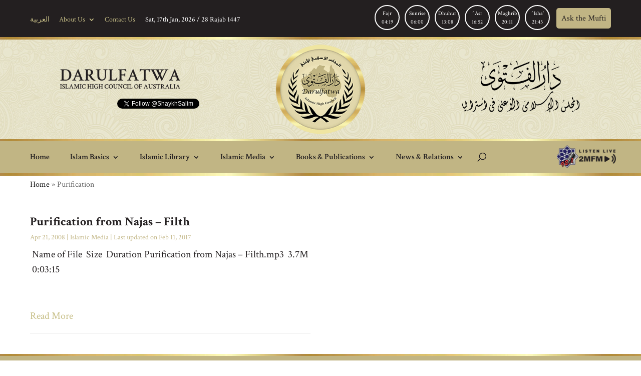

--- FILE ---
content_type: text/html; charset=UTF-8
request_url: https://www.darulfatwa.org.au/en/tag/purification-en/
body_size: 42021
content:
<!DOCTYPE html>
<html lang="en-AU">
<head>

<meta charset="UTF-8" />
<meta http-equiv="X-UA-Compatible" content="IE=edge"><link rel="stylesheet" href="https://www.darulfatwa.org.au/wp-content/themes/divi/css/grid.css" media="screen" /><script src="https://use.fontawesome.com/0840607248.js"></script>
<link rel="preconnect" href="https://fonts.gstatic.com">
<link href="https://fonts.googleapis.com/css2?family=Amiri:ital,wght@0,400;0,700;1,400;1,700&display=swap" rel="stylesheet">



<meta name='robots' content='index, follow, max-image-preview:large, max-snippet:-1, max-video-preview:-1' />
	<style>img:is([sizes="auto" i], [sizes^="auto," i]) { contain-intrinsic-size: 3000px 1500px }</style>
	
	<!-- This site is optimized with the Yoast SEO Premium plugin v25.3.1 (Yoast SEO v26.7) - https://yoast.com/wordpress/plugins/seo/ -->
	<title>Purification Archives - Darulfatwa Australia</title>
	<link rel="canonical" href="https://www.darulfatwa.org.au/en/tag/purification-en/" />
	<meta property="og:locale" content="en_US" />
	<meta property="og:type" content="article" />
	<meta property="og:title" content="Purification Archives" />
	<meta property="og:url" content="https://www.darulfatwa.org.au/en/tag/purification-en/" />
	<meta property="og:site_name" content="Darulfatwa Australia" />
	<meta property="og:image" content="https://www.darulfatwa.org.au/wp-content/uploads/2022/10/dar_log.png" />
	<meta property="og:image:width" content="229" />
	<meta property="og:image:height" content="229" />
	<meta property="og:image:type" content="image/png" />
	<meta name="twitter:card" content="summary_large_image" />
	<meta name="twitter:site" content="@ShaykhSalim" />
	<script type="application/ld+json" class="yoast-schema-graph">{"@context":"https://schema.org","@graph":[{"@type":"CollectionPage","@id":"https://www.darulfatwa.org.au/en/tag/purification-en/","url":"https://www.darulfatwa.org.au/en/tag/purification-en/","name":"Purification Archives - Darulfatwa Australia","isPartOf":{"@id":"https://www.darulfatwa.org.au/en/#website"},"breadcrumb":{"@id":"https://www.darulfatwa.org.au/en/tag/purification-en/#breadcrumb"},"inLanguage":"en-AU"},{"@type":"BreadcrumbList","@id":"https://www.darulfatwa.org.au/en/tag/purification-en/#breadcrumb","itemListElement":[{"@type":"ListItem","position":1,"name":"Home","item":"https://www.darulfatwa.org.au/en/"},{"@type":"ListItem","position":2,"name":"Purification"}]},{"@type":"WebSite","@id":"https://www.darulfatwa.org.au/en/#website","url":"https://www.darulfatwa.org.au/en/","name":"دار الفتوى في أستراليا","description":"دار الفتوى - المجلس الإسلامي الأعلى في أستراليا","publisher":{"@id":"https://www.darulfatwa.org.au/en/#organization"},"potentialAction":[{"@type":"SearchAction","target":{"@type":"EntryPoint","urlTemplate":"https://www.darulfatwa.org.au/en/?s={search_term_string}"},"query-input":{"@type":"PropertyValueSpecification","valueRequired":true,"valueName":"search_term_string"}}],"inLanguage":"en-AU"},{"@type":"Organization","@id":"https://www.darulfatwa.org.au/en/#organization","name":"دار الفتوى في أستراليا","url":"https://www.darulfatwa.org.au/en/","logo":{"@type":"ImageObject","inLanguage":"en-AU","@id":"https://www.darulfatwa.org.au/en/#/schema/logo/image/","url":"https://www.darulfatwa.org.au/wp-content/uploads/2022/10/dar_log.png","contentUrl":"https://www.darulfatwa.org.au/wp-content/uploads/2022/10/dar_log.png","width":229,"height":229,"caption":"دار الفتوى في أستراليا"},"image":{"@id":"https://www.darulfatwa.org.au/en/#/schema/logo/image/"},"sameAs":["http://www.facebook.com/Shaykh.Salim/","https://x.com/ShaykhSalim","https://www.youtube.com/@DarulfatwaAustralia"]}]}</script>
	<!-- / Yoast SEO Premium plugin. -->


<link rel="alternate" type="application/rss+xml" title="Darulfatwa Australia &raquo; Feed" href="https://www.darulfatwa.org.au/en/feed/" />
<link rel="alternate" type="application/rss+xml" title="Darulfatwa Australia &raquo; Comments Feed" href="https://www.darulfatwa.org.au/en/comments/feed/" />
<link rel="alternate" type="application/rss+xml" title="Darulfatwa Australia &raquo; Purification Tag Feed" href="https://www.darulfatwa.org.au/en/tag/purification-en/feed/" />
<script type="text/javascript">
/* <![CDATA[ */
window._wpemojiSettings = {"baseUrl":"https:\/\/s.w.org\/images\/core\/emoji\/16.0.1\/72x72\/","ext":".png","svgUrl":"https:\/\/s.w.org\/images\/core\/emoji\/16.0.1\/svg\/","svgExt":".svg","source":{"concatemoji":"https:\/\/www.darulfatwa.org.au\/wp-includes\/js\/wp-emoji-release.min.js?ver=6.8.3"}};
/*! This file is auto-generated */
!function(s,n){var o,i,e;function c(e){try{var t={supportTests:e,timestamp:(new Date).valueOf()};sessionStorage.setItem(o,JSON.stringify(t))}catch(e){}}function p(e,t,n){e.clearRect(0,0,e.canvas.width,e.canvas.height),e.fillText(t,0,0);var t=new Uint32Array(e.getImageData(0,0,e.canvas.width,e.canvas.height).data),a=(e.clearRect(0,0,e.canvas.width,e.canvas.height),e.fillText(n,0,0),new Uint32Array(e.getImageData(0,0,e.canvas.width,e.canvas.height).data));return t.every(function(e,t){return e===a[t]})}function u(e,t){e.clearRect(0,0,e.canvas.width,e.canvas.height),e.fillText(t,0,0);for(var n=e.getImageData(16,16,1,1),a=0;a<n.data.length;a++)if(0!==n.data[a])return!1;return!0}function f(e,t,n,a){switch(t){case"flag":return n(e,"\ud83c\udff3\ufe0f\u200d\u26a7\ufe0f","\ud83c\udff3\ufe0f\u200b\u26a7\ufe0f")?!1:!n(e,"\ud83c\udde8\ud83c\uddf6","\ud83c\udde8\u200b\ud83c\uddf6")&&!n(e,"\ud83c\udff4\udb40\udc67\udb40\udc62\udb40\udc65\udb40\udc6e\udb40\udc67\udb40\udc7f","\ud83c\udff4\u200b\udb40\udc67\u200b\udb40\udc62\u200b\udb40\udc65\u200b\udb40\udc6e\u200b\udb40\udc67\u200b\udb40\udc7f");case"emoji":return!a(e,"\ud83e\udedf")}return!1}function g(e,t,n,a){var r="undefined"!=typeof WorkerGlobalScope&&self instanceof WorkerGlobalScope?new OffscreenCanvas(300,150):s.createElement("canvas"),o=r.getContext("2d",{willReadFrequently:!0}),i=(o.textBaseline="top",o.font="600 32px Arial",{});return e.forEach(function(e){i[e]=t(o,e,n,a)}),i}function t(e){var t=s.createElement("script");t.src=e,t.defer=!0,s.head.appendChild(t)}"undefined"!=typeof Promise&&(o="wpEmojiSettingsSupports",i=["flag","emoji"],n.supports={everything:!0,everythingExceptFlag:!0},e=new Promise(function(e){s.addEventListener("DOMContentLoaded",e,{once:!0})}),new Promise(function(t){var n=function(){try{var e=JSON.parse(sessionStorage.getItem(o));if("object"==typeof e&&"number"==typeof e.timestamp&&(new Date).valueOf()<e.timestamp+604800&&"object"==typeof e.supportTests)return e.supportTests}catch(e){}return null}();if(!n){if("undefined"!=typeof Worker&&"undefined"!=typeof OffscreenCanvas&&"undefined"!=typeof URL&&URL.createObjectURL&&"undefined"!=typeof Blob)try{var e="postMessage("+g.toString()+"("+[JSON.stringify(i),f.toString(),p.toString(),u.toString()].join(",")+"));",a=new Blob([e],{type:"text/javascript"}),r=new Worker(URL.createObjectURL(a),{name:"wpTestEmojiSupports"});return void(r.onmessage=function(e){c(n=e.data),r.terminate(),t(n)})}catch(e){}c(n=g(i,f,p,u))}t(n)}).then(function(e){for(var t in e)n.supports[t]=e[t],n.supports.everything=n.supports.everything&&n.supports[t],"flag"!==t&&(n.supports.everythingExceptFlag=n.supports.everythingExceptFlag&&n.supports[t]);n.supports.everythingExceptFlag=n.supports.everythingExceptFlag&&!n.supports.flag,n.DOMReady=!1,n.readyCallback=function(){n.DOMReady=!0}}).then(function(){return e}).then(function(){var e;n.supports.everything||(n.readyCallback(),(e=n.source||{}).concatemoji?t(e.concatemoji):e.wpemoji&&e.twemoji&&(t(e.twemoji),t(e.wpemoji)))}))}((window,document),window._wpemojiSettings);
/* ]]> */
</script>
<meta content="Divi v.4.6.6" name="generator"/><link rel='stylesheet' id='embedpress-plyr-css-css' href='https://www.darulfatwa.org.au/wp-content/plugins/embedpress/assets/css/plyr.css?ver=1761434309' type='text/css' media='all' />
<link rel='stylesheet' id='embedpress-carousel-vendor-css-css' href='https://www.darulfatwa.org.au/wp-content/plugins/embedpress/assets/css/carousel.min.css?ver=1761434309' type='text/css' media='all' />
<link rel='stylesheet' id='embedpress-glider-css-css' href='https://www.darulfatwa.org.au/wp-content/plugins/embedpress/assets/css/glider.min.css?ver=1761434309' type='text/css' media='all' />
<link rel='stylesheet' id='embedpress-css-css' href='https://www.darulfatwa.org.au/wp-content/plugins/embedpress/assets/css/embedpress.css?ver=1761434309' type='text/css' media='all' />
<link rel='stylesheet' id='embedpress-meetup-events-css' href='https://www.darulfatwa.org.au/wp-content/plugins/embedpress/assets/css/meetup-events.css?ver=1761434309' type='text/css' media='all' />
<link rel='stylesheet' id='embedpress-blocks-style-css' href='https://www.darulfatwa.org.au/wp-content/plugins/embedpress/assets/css/blocks.build.css?ver=1761434309' type='text/css' media='all' />
<style id='wp-emoji-styles-inline-css' type='text/css'>

	img.wp-smiley, img.emoji {
		display: inline !important;
		border: none !important;
		box-shadow: none !important;
		height: 1em !important;
		width: 1em !important;
		margin: 0 0.07em !important;
		vertical-align: -0.1em !important;
		background: none !important;
		padding: 0 !important;
	}
</style>
<link rel='stylesheet' id='wp-block-library-css' href='https://www.darulfatwa.org.au/wp-includes/css/dist/block-library/style.min.css?ver=6.8.3' type='text/css' media='all' />
<style id='classic-theme-styles-inline-css' type='text/css'>
/*! This file is auto-generated */
.wp-block-button__link{color:#fff;background-color:#32373c;border-radius:9999px;box-shadow:none;text-decoration:none;padding:calc(.667em + 2px) calc(1.333em + 2px);font-size:1.125em}.wp-block-file__button{background:#32373c;color:#fff;text-decoration:none}
</style>
<link rel='stylesheet' id='gutenberg-pdfjs-style-css' href='https://www.darulfatwa.org.au/wp-content/plugins/pdfjs-viewer-shortcode/inc/../blocks/build/style-index.css?ver=1765411654' type='text/css' media='all' />
<style id='global-styles-inline-css' type='text/css'>
:root{--wp--preset--aspect-ratio--square: 1;--wp--preset--aspect-ratio--4-3: 4/3;--wp--preset--aspect-ratio--3-4: 3/4;--wp--preset--aspect-ratio--3-2: 3/2;--wp--preset--aspect-ratio--2-3: 2/3;--wp--preset--aspect-ratio--16-9: 16/9;--wp--preset--aspect-ratio--9-16: 9/16;--wp--preset--color--black: #000000;--wp--preset--color--cyan-bluish-gray: #abb8c3;--wp--preset--color--white: #ffffff;--wp--preset--color--pale-pink: #f78da7;--wp--preset--color--vivid-red: #cf2e2e;--wp--preset--color--luminous-vivid-orange: #ff6900;--wp--preset--color--luminous-vivid-amber: #fcb900;--wp--preset--color--light-green-cyan: #7bdcb5;--wp--preset--color--vivid-green-cyan: #00d084;--wp--preset--color--pale-cyan-blue: #8ed1fc;--wp--preset--color--vivid-cyan-blue: #0693e3;--wp--preset--color--vivid-purple: #9b51e0;--wp--preset--gradient--vivid-cyan-blue-to-vivid-purple: linear-gradient(135deg,rgba(6,147,227,1) 0%,rgb(155,81,224) 100%);--wp--preset--gradient--light-green-cyan-to-vivid-green-cyan: linear-gradient(135deg,rgb(122,220,180) 0%,rgb(0,208,130) 100%);--wp--preset--gradient--luminous-vivid-amber-to-luminous-vivid-orange: linear-gradient(135deg,rgba(252,185,0,1) 0%,rgba(255,105,0,1) 100%);--wp--preset--gradient--luminous-vivid-orange-to-vivid-red: linear-gradient(135deg,rgba(255,105,0,1) 0%,rgb(207,46,46) 100%);--wp--preset--gradient--very-light-gray-to-cyan-bluish-gray: linear-gradient(135deg,rgb(238,238,238) 0%,rgb(169,184,195) 100%);--wp--preset--gradient--cool-to-warm-spectrum: linear-gradient(135deg,rgb(74,234,220) 0%,rgb(151,120,209) 20%,rgb(207,42,186) 40%,rgb(238,44,130) 60%,rgb(251,105,98) 80%,rgb(254,248,76) 100%);--wp--preset--gradient--blush-light-purple: linear-gradient(135deg,rgb(255,206,236) 0%,rgb(152,150,240) 100%);--wp--preset--gradient--blush-bordeaux: linear-gradient(135deg,rgb(254,205,165) 0%,rgb(254,45,45) 50%,rgb(107,0,62) 100%);--wp--preset--gradient--luminous-dusk: linear-gradient(135deg,rgb(255,203,112) 0%,rgb(199,81,192) 50%,rgb(65,88,208) 100%);--wp--preset--gradient--pale-ocean: linear-gradient(135deg,rgb(255,245,203) 0%,rgb(182,227,212) 50%,rgb(51,167,181) 100%);--wp--preset--gradient--electric-grass: linear-gradient(135deg,rgb(202,248,128) 0%,rgb(113,206,126) 100%);--wp--preset--gradient--midnight: linear-gradient(135deg,rgb(2,3,129) 0%,rgb(40,116,252) 100%);--wp--preset--font-size--small: 13px;--wp--preset--font-size--medium: 20px;--wp--preset--font-size--large: 36px;--wp--preset--font-size--x-large: 42px;--wp--preset--spacing--20: 0.44rem;--wp--preset--spacing--30: 0.67rem;--wp--preset--spacing--40: 1rem;--wp--preset--spacing--50: 1.5rem;--wp--preset--spacing--60: 2.25rem;--wp--preset--spacing--70: 3.38rem;--wp--preset--spacing--80: 5.06rem;--wp--preset--shadow--natural: 6px 6px 9px rgba(0, 0, 0, 0.2);--wp--preset--shadow--deep: 12px 12px 50px rgba(0, 0, 0, 0.4);--wp--preset--shadow--sharp: 6px 6px 0px rgba(0, 0, 0, 0.2);--wp--preset--shadow--outlined: 6px 6px 0px -3px rgba(255, 255, 255, 1), 6px 6px rgba(0, 0, 0, 1);--wp--preset--shadow--crisp: 6px 6px 0px rgba(0, 0, 0, 1);}:where(.is-layout-flex){gap: 0.5em;}:where(.is-layout-grid){gap: 0.5em;}body .is-layout-flex{display: flex;}.is-layout-flex{flex-wrap: wrap;align-items: center;}.is-layout-flex > :is(*, div){margin: 0;}body .is-layout-grid{display: grid;}.is-layout-grid > :is(*, div){margin: 0;}:where(.wp-block-columns.is-layout-flex){gap: 2em;}:where(.wp-block-columns.is-layout-grid){gap: 2em;}:where(.wp-block-post-template.is-layout-flex){gap: 1.25em;}:where(.wp-block-post-template.is-layout-grid){gap: 1.25em;}.has-black-color{color: var(--wp--preset--color--black) !important;}.has-cyan-bluish-gray-color{color: var(--wp--preset--color--cyan-bluish-gray) !important;}.has-white-color{color: var(--wp--preset--color--white) !important;}.has-pale-pink-color{color: var(--wp--preset--color--pale-pink) !important;}.has-vivid-red-color{color: var(--wp--preset--color--vivid-red) !important;}.has-luminous-vivid-orange-color{color: var(--wp--preset--color--luminous-vivid-orange) !important;}.has-luminous-vivid-amber-color{color: var(--wp--preset--color--luminous-vivid-amber) !important;}.has-light-green-cyan-color{color: var(--wp--preset--color--light-green-cyan) !important;}.has-vivid-green-cyan-color{color: var(--wp--preset--color--vivid-green-cyan) !important;}.has-pale-cyan-blue-color{color: var(--wp--preset--color--pale-cyan-blue) !important;}.has-vivid-cyan-blue-color{color: var(--wp--preset--color--vivid-cyan-blue) !important;}.has-vivid-purple-color{color: var(--wp--preset--color--vivid-purple) !important;}.has-black-background-color{background-color: var(--wp--preset--color--black) !important;}.has-cyan-bluish-gray-background-color{background-color: var(--wp--preset--color--cyan-bluish-gray) !important;}.has-white-background-color{background-color: var(--wp--preset--color--white) !important;}.has-pale-pink-background-color{background-color: var(--wp--preset--color--pale-pink) !important;}.has-vivid-red-background-color{background-color: var(--wp--preset--color--vivid-red) !important;}.has-luminous-vivid-orange-background-color{background-color: var(--wp--preset--color--luminous-vivid-orange) !important;}.has-luminous-vivid-amber-background-color{background-color: var(--wp--preset--color--luminous-vivid-amber) !important;}.has-light-green-cyan-background-color{background-color: var(--wp--preset--color--light-green-cyan) !important;}.has-vivid-green-cyan-background-color{background-color: var(--wp--preset--color--vivid-green-cyan) !important;}.has-pale-cyan-blue-background-color{background-color: var(--wp--preset--color--pale-cyan-blue) !important;}.has-vivid-cyan-blue-background-color{background-color: var(--wp--preset--color--vivid-cyan-blue) !important;}.has-vivid-purple-background-color{background-color: var(--wp--preset--color--vivid-purple) !important;}.has-black-border-color{border-color: var(--wp--preset--color--black) !important;}.has-cyan-bluish-gray-border-color{border-color: var(--wp--preset--color--cyan-bluish-gray) !important;}.has-white-border-color{border-color: var(--wp--preset--color--white) !important;}.has-pale-pink-border-color{border-color: var(--wp--preset--color--pale-pink) !important;}.has-vivid-red-border-color{border-color: var(--wp--preset--color--vivid-red) !important;}.has-luminous-vivid-orange-border-color{border-color: var(--wp--preset--color--luminous-vivid-orange) !important;}.has-luminous-vivid-amber-border-color{border-color: var(--wp--preset--color--luminous-vivid-amber) !important;}.has-light-green-cyan-border-color{border-color: var(--wp--preset--color--light-green-cyan) !important;}.has-vivid-green-cyan-border-color{border-color: var(--wp--preset--color--vivid-green-cyan) !important;}.has-pale-cyan-blue-border-color{border-color: var(--wp--preset--color--pale-cyan-blue) !important;}.has-vivid-cyan-blue-border-color{border-color: var(--wp--preset--color--vivid-cyan-blue) !important;}.has-vivid-purple-border-color{border-color: var(--wp--preset--color--vivid-purple) !important;}.has-vivid-cyan-blue-to-vivid-purple-gradient-background{background: var(--wp--preset--gradient--vivid-cyan-blue-to-vivid-purple) !important;}.has-light-green-cyan-to-vivid-green-cyan-gradient-background{background: var(--wp--preset--gradient--light-green-cyan-to-vivid-green-cyan) !important;}.has-luminous-vivid-amber-to-luminous-vivid-orange-gradient-background{background: var(--wp--preset--gradient--luminous-vivid-amber-to-luminous-vivid-orange) !important;}.has-luminous-vivid-orange-to-vivid-red-gradient-background{background: var(--wp--preset--gradient--luminous-vivid-orange-to-vivid-red) !important;}.has-very-light-gray-to-cyan-bluish-gray-gradient-background{background: var(--wp--preset--gradient--very-light-gray-to-cyan-bluish-gray) !important;}.has-cool-to-warm-spectrum-gradient-background{background: var(--wp--preset--gradient--cool-to-warm-spectrum) !important;}.has-blush-light-purple-gradient-background{background: var(--wp--preset--gradient--blush-light-purple) !important;}.has-blush-bordeaux-gradient-background{background: var(--wp--preset--gradient--blush-bordeaux) !important;}.has-luminous-dusk-gradient-background{background: var(--wp--preset--gradient--luminous-dusk) !important;}.has-pale-ocean-gradient-background{background: var(--wp--preset--gradient--pale-ocean) !important;}.has-electric-grass-gradient-background{background: var(--wp--preset--gradient--electric-grass) !important;}.has-midnight-gradient-background{background: var(--wp--preset--gradient--midnight) !important;}.has-small-font-size{font-size: var(--wp--preset--font-size--small) !important;}.has-medium-font-size{font-size: var(--wp--preset--font-size--medium) !important;}.has-large-font-size{font-size: var(--wp--preset--font-size--large) !important;}.has-x-large-font-size{font-size: var(--wp--preset--font-size--x-large) !important;}
:where(.wp-block-post-template.is-layout-flex){gap: 1.25em;}:where(.wp-block-post-template.is-layout-grid){gap: 1.25em;}
:where(.wp-block-columns.is-layout-flex){gap: 2em;}:where(.wp-block-columns.is-layout-grid){gap: 2em;}
:root :where(.wp-block-pullquote){font-size: 1.5em;line-height: 1.6;}
</style>
<link rel='stylesheet' id='contact-form-7-css' href='https://www.darulfatwa.org.au/wp-content/plugins/contact-form-7/includes/css/styles.css?ver=6.1.4' type='text/css' media='all' />
<link rel='stylesheet' id='quran-gateway-styles-css' href='https://www.darulfatwa.org.au/wp-content/plugins/quran-gateway/style.css?ver=6.8.3' type='text/css' media='all' />
<link rel='stylesheet' id='divi-style-css' href='https://www.darulfatwa.org.au/wp-content/themes/divi/style.css?ver=4.6.6' type='text/css' media='all' />
<link rel='stylesheet' id='dashicons-css' href='https://www.darulfatwa.org.au/wp-includes/css/dashicons.min.css?ver=6.8.3' type='text/css' media='all' />
<script type="text/javascript" src="https://www.darulfatwa.org.au/wp-includes/js/jquery/jquery.min.js?ver=3.7.1" id="jquery-core-js"></script>
<script type="text/javascript" src="https://www.darulfatwa.org.au/wp-includes/js/jquery/jquery-migrate.min.js?ver=3.4.1" id="jquery-migrate-js"></script>
<script type="text/javascript" src="https://www.darulfatwa.org.au/wp-content/themes/divi/core/admin/js/es6-promise.auto.min.js?ver=6.8.3" id="es6-promise-js"></script>
<script type="text/javascript" id="et-core-api-spam-recaptcha-js-extra">
/* <![CDATA[ */
var et_core_api_spam_recaptcha = {"site_key":"","page_action":{"action":"purification_from_najas_filth"}};
/* ]]> */
</script>
<script type="text/javascript" src="https://www.darulfatwa.org.au/wp-content/themes/divi/core/admin/js/recaptcha.js?ver=6.8.3" id="et-core-api-spam-recaptcha-js"></script>
<link rel="https://api.w.org/" href="https://www.darulfatwa.org.au/wp-json/" /><link rel="alternate" title="JSON" type="application/json" href="https://www.darulfatwa.org.au/wp-json/wp/v2/tags/4932" /><link rel="EditURI" type="application/rsd+xml" title="RSD" href="https://www.darulfatwa.org.au/xmlrpc.php?rsd" />
<meta name="viewport" content="width=device-width, initial-scale=1.0, maximum-scale=1.0, user-scalable=0" /><style type="text/css" id="custom-background-css">
body.custom-background { background-color: #ffffff; }
</style>
	<link rel="preconnect" href="https://fonts.gstatic.com">
<link href="https://fonts.googleapis.com/css2?family=Aref+Ruqaa&amp;display=swap" rel="stylesheet"><link rel="icon" href="https://www.darulfatwa.org.au/wp-content/uploads/2020/11/darulfatwa-logo-150x150.png" sizes="32x32" />
<link rel="icon" href="https://www.darulfatwa.org.au/wp-content/uploads/2020/11/darulfatwa-logo.png" sizes="192x192" />
<link rel="apple-touch-icon" href="https://www.darulfatwa.org.au/wp-content/uploads/2020/11/darulfatwa-logo.png" />
<meta name="msapplication-TileImage" content="https://www.darulfatwa.org.au/wp-content/uploads/2020/11/darulfatwa-logo.png" />
<style id="et-divi-customizer-global-cached-inline-styles">body,.et_pb_column_1_2 .et_quote_content blockquote cite,.et_pb_column_1_2 .et_link_content a.et_link_main_url,.et_pb_column_1_3 .et_quote_content blockquote cite,.et_pb_column_3_8 .et_quote_content blockquote cite,.et_pb_column_1_4 .et_quote_content blockquote cite,.et_pb_blog_grid .et_quote_content blockquote cite,.et_pb_column_1_3 .et_link_content a.et_link_main_url,.et_pb_column_3_8 .et_link_content a.et_link_main_url,.et_pb_column_1_4 .et_link_content a.et_link_main_url,.et_pb_blog_grid .et_link_content a.et_link_main_url,body .et_pb_bg_layout_light .et_pb_post p,body .et_pb_bg_layout_dark .et_pb_post p{font-size:16px}.et_pb_slide_content,.et_pb_best_value{font-size:18px}h1,h2,h3,h4,h5,h6{color:#333333}.container,.et_pb_row,.et_pb_slider .et_pb_container,.et_pb_fullwidth_section .et_pb_title_container,.et_pb_fullwidth_section .et_pb_title_featured_container,.et_pb_fullwidth_header:not(.et_pb_fullscreen) .et_pb_fullwidth_header_container{max-width:1200px}.et_boxed_layout #page-container,.et_boxed_layout.et_non_fixed_nav.et_transparent_nav #page-container #top-header,.et_boxed_layout.et_non_fixed_nav.et_transparent_nav #page-container #main-header,.et_fixed_nav.et_boxed_layout #page-container #top-header,.et_fixed_nav.et_boxed_layout #page-container #main-header,.et_boxed_layout #page-container .container,.et_boxed_layout #page-container .et_pb_row{max-width:1360px}a{color:#c7bf87}#main-header,#main-header .nav li ul,.et-search-form,#main-header .et_mobile_menu{background-color:#c1b584}#main-header .nav li ul{background-color:#ffffff}.nav li ul{border-color:#231f20}#top-header,#et-secondary-nav li ul{background-color:#231f20}#et-secondary-nav li ul{background-color:#c1b584}#et-secondary-nav li ul a{color:#231f20}.et_header_style_centered .mobile_nav .select_page,.et_header_style_split .mobile_nav .select_page,.et_nav_text_color_light #top-menu>li>a,.et_nav_text_color_dark #top-menu>li>a,#top-menu a,.et_mobile_menu li a,.et_nav_text_color_light .et_mobile_menu li a,.et_nav_text_color_dark .et_mobile_menu li a,#et_search_icon:before,.et_search_form_container input,span.et_close_search_field:after,#et-top-navigation .et-cart-info{color:#231f20}.et_search_form_container input::-moz-placeholder{color:#231f20}.et_search_form_container input::-webkit-input-placeholder{color:#231f20}.et_search_form_container input:-ms-input-placeholder{color:#231f20}#top-menu li a{font-size:16px}body.et_vertical_nav .container.et_search_form_container .et-search-form input{font-size:16px!important}#top-menu li.current-menu-ancestor>a,#top-menu li.current-menu-item>a,#top-menu li.current_page_item>a,.et_color_scheme_red #top-menu li.current-menu-ancestor>a,.et_color_scheme_red #top-menu li.current-menu-item>a,.et_color_scheme_red #top-menu li.current_page_item>a,.et_color_scheme_pink #top-menu li.current-menu-ancestor>a,.et_color_scheme_pink #top-menu li.current-menu-item>a,.et_color_scheme_pink #top-menu li.current_page_item>a,.et_color_scheme_orange #top-menu li.current-menu-ancestor>a,.et_color_scheme_orange #top-menu li.current-menu-item>a,.et_color_scheme_orange #top-menu li.current_page_item>a,.et_color_scheme_green #top-menu li.current-menu-ancestor>a,.et_color_scheme_green #top-menu li.current-menu-item>a,.et_color_scheme_green #top-menu li.current_page_item>a{color:#ffffff}#footer-widgets .footer-widget a,#footer-widgets .footer-widget li a,#footer-widgets .footer-widget li a:hover{color:#ffffff}.footer-widget{color:#ffffff}#footer-widgets .footer-widget li:before{top:10.6px}.et_slide_in_menu_container,.et_slide_in_menu_container .et-search-field{letter-spacing:px}.et_slide_in_menu_container .et-search-field::-moz-placeholder{letter-spacing:px}.et_slide_in_menu_container .et-search-field::-webkit-input-placeholder{letter-spacing:px}.et_slide_in_menu_container .et-search-field:-ms-input-placeholder{letter-spacing:px}@media only screen and (min-width:981px){.et_header_style_left #et-top-navigation,.et_header_style_split #et-top-navigation{padding:15px 0 0 0}.et_header_style_left #et-top-navigation nav>ul>li>a,.et_header_style_split #et-top-navigation nav>ul>li>a{padding-bottom:15px}.et_header_style_split .centered-inline-logo-wrap{width:30px;margin:-30px 0}.et_header_style_split .centered-inline-logo-wrap #logo{max-height:30px}.et_pb_svg_logo.et_header_style_split .centered-inline-logo-wrap #logo{height:30px}.et_header_style_centered #top-menu>li>a{padding-bottom:5px}.et_header_style_slide #et-top-navigation,.et_header_style_fullscreen #et-top-navigation{padding:6px 0 6px 0!important}.et_header_style_centered #main-header .logo_container{height:30px}.et_header_style_centered #logo{max-height:100%}.et_pb_svg_logo.et_header_style_centered #logo{height:100%}.et_header_style_centered.et_hide_primary_logo #main-header:not(.et-fixed-header) .logo_container,.et_header_style_centered.et_hide_fixed_logo #main-header.et-fixed-header .logo_container{height:5.4px}.et-fixed-header#top-header,.et-fixed-header#top-header #et-secondary-nav li ul{background-color:#c7bf87}.et-fixed-header #top-menu a,.et-fixed-header #et_search_icon:before,.et-fixed-header #et_top_search .et-search-form input,.et-fixed-header .et_search_form_container input,.et-fixed-header .et_close_search_field:after,.et-fixed-header #et-top-navigation .et-cart-info{color:#333333!important}.et-fixed-header .et_search_form_container input::-moz-placeholder{color:#333333!important}.et-fixed-header .et_search_form_container input::-webkit-input-placeholder{color:#333333!important}.et-fixed-header .et_search_form_container input:-ms-input-placeholder{color:#333333!important}.et-fixed-header #top-menu li.current-menu-ancestor>a,.et-fixed-header #top-menu li.current-menu-item>a,.et-fixed-header #top-menu li.current_page_item>a{color:#ffffff!important}.et-fixed-header#top-header a{color:#231f20}}@media only screen and (min-width:1500px){.et_pb_row{padding:30px 0}.et_pb_section{padding:60px 0}.single.et_pb_pagebuilder_layout.et_full_width_page .et_post_meta_wrapper{padding-top:90px}.et_pb_fullwidth_section{padding:0}}	h1,h2,h3,h4,h5,h6{font-family:'Crimson Text',Georgia,"Times New Roman",serif}body,input,textarea,select{font-family:'Crimson Text',Georgia,"Times New Roman",serif}#top-header .container{font-family:'Crimson Text',Georgia,"Times New Roman",serif}</style><style>
.mfp-title {display:none!important}
.et_search_form_container {padding:0px 0px!important}
.et-search-field {width:100%!important;top:unset!important;right:unset!important;bottom:unset!important;padding:10px 10px;position:relative;display:block}
.et_search_outer {overflow:hidden!important}

#et_mobile_nav_menu .opened .mobile_menu_bar_toggle {position:fixed;top: 76px;
    right: 20px;  z-index: 1010;}


@media (max-width: 980px) {

.et_header_style_centered .et_menu_container .mobile_menu_bar {
    position: absolute;
    right: 0px;
    top: 7px;
}
	
	
.et_non_fixed_nav.et_transparent_nav #main-header, .et_non_fixed_nav.et_transparent_nav #top-header, .et_fixed_nav #main-header, .et_fixed_nav #top-header {
    position: fixed;
}
}
/* Set the mobile menu full height and move it down so it doesn't overlap the fixed header */
/* Adjust the 80px set in the height calc value to match the height of your mobile menu */
#mobile_menu {
    display: block !important;
    height: calc(100vh - 80px);
  right: 0;
    position: fixed;
  overflow: auto;
  z-index: 1000;
    -webkit-transition: -webkit-transform 0.4s 0s;
    -moz-transition: -moz-transform 0.4s 0s;
    transition: transform 0.4s 0s;
    -overflow-scrolling:touch!important;
    -webkit-overflow-scrolling:touch!important;
}
/* Move the mobile menu fully off the screen when closed using translateX(100%) */
.mobile_nav.closed #mobile_menu {
    -webkit-transform: translateX(100%);
    -moz-transform: translateX(100%);
    -ms-transform: translateX(100%);
    -o-transform: translateX(100%);
    transform: translateX(100%);
}
/* Move the mobile menu back onto the screen when open using translateX(0%) */
.mobile_nav.opened #mobile_menu {
    -webkit-transform: translateX(0);
    -moz-transform: translateX(0);
    -ms-transform: translateX(0);
    -o-transform: translateX(0);
    transform: translateX(0);
}
/* Switch the menu icon to a CROSS when opened */
.mobile_nav.opened .mobile_menu_bar:before {
    content: "\4d";
}

.aya_en_by_sora {display:none!important}
#top-menu li {padding-right:38px;}
#top-menu li a {font-weight:600!important}


#main-header .nav li ul {border:0px !important}
.arib {display:none}
.header_date , #et-secondary-nav a {font-size:14px!important}
.desktophide {display:none} 

@media screen and (max-width: 980px) {

	.desktophide {display:block!important} 
.mobile_menu_bar:before {color:#fff}
#logo2 {opacity:1!important;}
.et_mobile_menu {border:0px!important}
.mobilehide {display:none!important}

.mobilepadding1 {padding:20px 10px!important}
.mobilepadding2 {padding:10px 20px!important}

.et_header_style_centered #main-header div#et-top-navigation {width:100%!important;top: 10px!important;
margin-top: -40px!important;}
div#wpcs_tab_10840 {top:250px!important}

}	


#et-secondary-nav {float:left;}
#top-menu-nav ul li ul li.current-menu-item  a {color:#c1b584!important}

.container:before {display:none}
#main-content { background:#fff}
#main-content .container {width:100%;max-width:1200px;padding:30px 0px!important;}
#left-area {padding:0px 20px!important;width:100%}

.et_post_meta_wrapper {padding:0px;}
.post-meta {font-size:12px;color:#c1b584;padding:0px!important;margin:0px!important;}
.post-meta a {color:#c1b584!important}
hr {border:0px;margin:10px 0px 20px 0px;    background: url(/wp-content/themes/divi/images/bgt-1.jpg);height:2px;}


.wp-pagenavi {text-align:center;border:0px;padding:0px;margin:0px;}
.wp-pagenavi a:hover, .wp-pagenavi span.current {
color: #fff!important;background:#c1b584;
}
.wp-pagenavi span, .wp-pagenavi a {
padding:5px;border-radius:5px; margin:0px 2px;
}

ul.pry_time{margin-bottom: 0px;    float: left;}

ul.pry_time li:last-child a{	margin-right: 0px;}
ul.pry_time li a{
width: 50px;
height: 50px;
border: 2px solid #fff;
font-size: 11px;
color: #FFF;
text-align: center;
border-radius: 50%;
line-height: 12px;
flex-direction: column;
margin-right: 10px;
padding: 0 10px;
align-items: center!important;display: inline-block;

justify-content: center!important;
display: flex!important;

}
.pry_time li {
position: relative;
display: inline-block;
float: left;
font-size: 12px;
}
ul.pry_time li a:hover{background: #c1b584;border: 2px solid #fff;text-decoration: none;}
ul.pry_time li a b{float: left;width: 100%;font-weight: normal;margin-top: 5px;}
.form-pry_time, .form-pry_time:focus {
width: 110px; 
-webkit-appearance: none; appearance: none;-moz-appearance: none
float: right;
border: 0px solid #231f20!important;background-color: transparent;color: #FFF;font-size: 14px;
background:#231f20 url(/wp-content/themes/divi/images/select_icon.png);
background-repeat: no-repeat;
background-position: calc(100% - 10px) center;
padding-right: 20px;
border-radius:5px;height: 50px;
margin:0px 0px 0px 10px;
}

.breadcrumbs a {color:#111}

.header_date div {color:#fff;font-size:14px;white-space:nowrap}
.header_date .arib {margin-right: -30px;}
.header_date .eng {padding-left:20px;}
.et_pb_post {margin-bottom:20px;}
.et_pb_row {
width: 100%;
max-width: 1200px; }
.et_pb_gutters3 .et_pb_column_1_5, .et_pb_gutters3.et_pb_row .et_pb_column_1_5 {width:20%!important;margin:0px!important;padding:10px 20px!important;} 

.mainmenutop1 {background-image: url(/wp-content/uploads/2020/10/bgt-1.jpg) !important;
margin-bottom: -1px;height:5px;width:100%;}

#page-container	{padding:0px!important;margin:0px!important}
#main-header{top:0px!important}


.social-icons  {margin-top:20px;}
.social-icons a {padding:5px;font-size:22px!important;}
.footerbottom ul ul {display:none!important;}
.et_pb_widget {float:unset!important}

.donate1 {
width: 100%;
border: 1px solid #fff;
background: #fff;
box-sizing: border-box;
text-align: right;
padding: 5px 10px 0px 10px;
margin-bottom: 5px;
height: 45px;
border-radius: 5px;
}


.easy-numpad-output {
width: 100%;
border: 1px solid #fff;
background: #fff;
box-sizing: border-box;
text-align: right;
padding: 8px 10px 0px 10px;
margin-bottom: 10px;
height: 45px;
font-size:20px;
border-radius: 5px;
font-weight:bold;
}
.easy-numpad-number-container > table {
width: 100% ;
position: relative;
}
.easy-numpad-number-container > table a 
{
display: block;
padding: 10px 10px;
background: none;
border:1px solid #fff;
color: #fff;
text-align: center;
border-radius: 5px;
}
.easy-numpad-number-container > table a:hover {
background: #d9cfa2;color:#fff;
}
.easy-numpad-number-container > table td {
padding:2px;
}
.easy-numpad-number-container .total {
font-size:20px;font-weight:bold;width:100%;

padding: 5px 10px 0px 10px;

color: #fff;
text-align: right;
border-radius: 5px;
background: #231f20;
border:1px solid #231f20!important;
height:45px;

}
.easy-numpad-number-container .done {
background: #d9cfa2;
border:1px solid #fff;
color:#231f20;

}

.donate {
background: #231f20;border:1px solid #231f20!important;
display: block;
padding: 10px 10px;

color: #fff;
text-align: center;
border-radius: 5px;
}
.crestaPostsBoxCredit {display:none}
.et_pb_scroll_top.et-pb-icon {bottom:80px;}
.crestaPostsBox {bottom:150px;}
.crestaBoxImage {display:none}
.cresta-nav-next a{color:#231f20;font-size:20px;font-weight:bold}
.crestaPostsBoxExcerpt:before {display:none}
.crestaBoxName{color:#c1b584;font-size:16px;font-weight:bold}
#daily_salat_times table tbody {width:100%!important}
#daily_salat_times table td {padding:0px 10px;}
#daily_salat_times table tr:last-child td {padding:3px 10px 0px 10px;}
.footerbottom .menu-item-4989, .footerbottom .menu-item-3084 {display:none;}
.footerbottom a, .footerbottom {color:#eee!important;font-size:14px;line-height:200%;}
.footerbottom a:hover {color:#c1b584!important}
.et_pb_widget ul li {margin:0px;}
.footerbottom p {padding-bottom:10px}
.footertop .widgettitle {display:none}
.footertop span {width:100%}
.footertop .btn-more-info {width:100%;color:#fff;;display:block;padding:5px 0px}
.footertop .btn-more-info:hover {background:#d9cfa2}
.footertop, .footertop h4 {color:#fff;text-align:center;font-size:30px}
.footerblock {background:#c1b584;padding:20px;box-shadow:inset 0px 0px  10px rgba(0,0,0,0.1);border-radius:5px;border-radius:5px;border:2px solid #fff;min-height:311px;}
#logo2 {transition: all .5s ease-in-out;  -moz-transition: all 0.5s ease-in-out;  -ms-transition: all 0.5s ease-in-out;  -webkit-transition: all 0.5s ease-in-out;  -o-transition: all 0.5s ease-in-out;    transform-origin: center center;
}
.art-button {padding:10px 20px;background:#c1b584;color:#231f20;border-radius:5px}
.art-button:hover {;background:#231f20;color:#c1b584}

.yotu-playlist {padding:0px 0px!important;margin-top:-20px;}
.yotu-pagination-top {display:none!important}
</style>

<script>
addEventListener('scroll', function(){
document.getElementById('logo2').style.opacity = document.documentElement.scrollTop > 0 ? '1' : '0';
});
</script>
</head>
<body class="archive tag tag-purification-en tag-4932 custom-background wp-theme-divi et_pb_button_helper_class et_fullwidth_nav et_fixed_nav et_show_nav et_hide_primary_logo et_secondary_nav_enabled et_secondary_nav_only_menu et_primary_nav_dropdown_animation_fade et_secondary_nav_dropdown_animation_fade et_header_style_centered et_pb_footer_columns4 et_pb_gutter osx et_pb_gutters3 et_smooth_scroll et_right_sidebar et_divi_theme et-db et_minified_js et_minified_css">
<div id="page-container" >





<div class="full1"  style="position: -webkit-sticky;position: sticky;top:0px;z-index:2000;">
<div class="full1"  style="background:#231f20;position:relative">
<div class=" row center1 " style="padding:0px 10px;">
<div class="c5  mobilehide" style="padding: 25px 10px 10px 10px;white-space:nowrap;float:left;" id="et-secondary-menu">

<ul id="et-secondary-nav" class="menu"><li class="lang-item lang-item-1559 lang-item-ar no-translation lang-item-first menu-item menu-item-type-custom menu-item-object-custom menu-item-5550-ar"><a href="https://www.darulfatwa.org.au/ar/" hreflang="ar" lang="ar">العربية</a></li>
<li class="menu-item menu-item-type-custom menu-item-object-custom menu-item-has-children menu-item-3061"><a href="#">About Us</a>
<ul class="sub-menu">
	<li class="menu-item menu-item-type-post_type menu-item-object-post menu-item-12369"><a href="https://www.darulfatwa.org.au/en/darulfatwa-australia-profile/">Darulfatwa Australia Profile</a></li>
	<li class="menu-item menu-item-type-post_type menu-item-object-page menu-item-12655"><a href="https://www.darulfatwa.org.au/en/dr-sheikh-salim-alwan/">The Chairman</a></li>
	<li class="menu-item menu-item-type-post_type menu-item-object-page menu-item-3064"><a href="https://www.darulfatwa.org.au/en/establishment-of-darulfatwa-2/">Inception and Methodology</a></li>
	<li class="menu-item menu-item-type-post_type menu-item-object-page menu-item-3065"><a href="https://www.darulfatwa.org.au/en/en-aims-objectives/" title="aims-objectives">Aims – Objectives</a></li>
	<li class="menu-item menu-item-type-post_type menu-item-object-page menu-item-3067"><a href="https://www.darulfatwa.org.au/en/services/">Services</a></li>
	<li class="menu-item menu-item-type-post_type menu-item-object-page menu-item-3063"><a href="https://www.darulfatwa.org.au/en/en-associations-of-darulfatwa-2/" title="Member Associations">Member Organizations</a></li>
	<li class="menu-item menu-item-type-taxonomy menu-item-object-category menu-item-15516"><a href="https://www.darulfatwa.org.au/en/category/gallery/">Gallery</a></li>
</ul>
</li>
<li class="menu-item menu-item-type-post_type menu-item-object-page menu-item-3075"><a href="https://www.darulfatwa.org.au/en/contact-us/">Contact Us</a></li>
</ul>

<div class="header_date" style="display:inline-block;">
<div class="eng">
Sat, 17th Jan,  2026 / 28 Rajab 1447</div>
<div class="arib">
السبت ١٧ , يناير , ٢٠٢٦ /  28  رَجَب  1447
</div>

</div>
</div>
<div class="c2 " style="padding: 10px 10px;">

<div class="mobilehide" >
<a href="/">
<img src="/wp-content/themes/divi/images/darulfatwa-logo.png" id="logo2" alt="Darulfatwa Australia " style="width:100%;max-width:50px;margin:0px auto;opacity:0;">
</a>
</div>
<div class="desktophide" >
<div style="display:table;width:100%;    table-layout: fixed;">
<div style="display:table-cell;vertical-align:middle;text-align:center;color:#fff;font-size:14px;line-height:150%;">
<span class="eng">
Sat, 17th Jan,  2026 /<br>28 Rajab, 1447
</span>
<span class="arib">
السبت ١٧ , يناير , ٢٠٢٦ /  28  رَجَب , 1447
</span>
</div>
<div style="display:table-cell;width:60px;vertical-align:top;">
<a href="/">
<img src="/wp-content/themes/divi/images/darulfatwa-logo.png" id="logo2" alt="Darulfatwa Australia " style="width:100%;max-width:50px;margin:0px auto;opacity:0;">
</a>
</div>
<div style="display:table-cell;vertical-align:middle;text-align:center;">
<a href="/en/ask-the-mufti" class="eng art-button" style="padding:0px 10px!important;height:20px!important;line-height:20px!important">Ask the Mufti</a>
<a href="/ar/اسأل-المفتي" class="arib art-button" style="padding:0px 10px!important;height:20px!important;line-height:20px!important">اسأل المفتي</a>
<div>
<a href="https://www.darulfatwa.org.au/ar/" class="eng " hreflang="ar" lang="ar">العربية</a>
<a href="https://www.darulfatwa.org.au/en/" class="arib " hreflang="ar" lang="ar">English</a></div>
</div></div>
</div>

</div>





<div class="c5 mobilehide" style="padding: 10px 10px;float:right">



    <ul class="pry_time">
                    <li>
                <a href="#" class="d-flex align-items-center justify-content-center">
                    <span class="eng">
                        Fajr                    </span>
                    <span class="arib">
                        الفجر                    </span>
                    <b class="fajr">04:19</b>
                </a>
            </li>
                    <li>
                <a href="#" class="d-flex align-items-center justify-content-center">
                    <span class="eng">
                        Sunrise                    </span>
                    <span class="arib">
                        الشروق                    </span>
                    <b class="shourouq">06:00</b>
                </a>
            </li>
                    <li>
                <a href="#" class="d-flex align-items-center justify-content-center">
                    <span class="eng">
                        Dhuhur                    </span>
                    <span class="arib">
                        الظهر                    </span>
                    <b class="dohr">13:08</b>
                </a>
            </li>
                    <li>
                <a href="#" class="d-flex align-items-center justify-content-center">
                    <span class="eng">
                        ^Asr                    </span>
                    <span class="arib">
                        العصر                    </span>
                    <b class="asr">16:52</b>
                </a>
            </li>
                    <li>
                <a href="#" class="d-flex align-items-center justify-content-center">
                    <span class="eng">
                        Maghrib                    </span>
                    <span class="arib">
                        المغرب                    </span>
                    <b class="maghrib">20:11</b>
                </a>
            </li>
                    <li>
                <a href="#" class="d-flex align-items-center justify-content-center">
                    <span class="eng">
                        ^Isha’                    </span>
                    <span class="arib">
                        العشاء                    </span>
                    <b class="isha">21:45</b>
                </a>
            </li>
            </ul>

<div style="float:right;width:auto;padding:7px 0px;text-align:center;">
<a href="/en/ask-the-mufti" class="eng art-button" style="padding:10px 10px!important;height:40px!important;line-height:40px!important">Ask the Mufti</a>
<a href="/ar/اسأل-المفتي" class="arib art-button" style="padding:0px 10px!important;height:40px!important;line-height:40px!important">اسأل المفتي</a>



<select class="form-pry_time" id="choose_region" style="display:none">
<option value="">Choose Region</option>
<option adjust="60" value="6021">Sydney</option>
<option adjust="0" value="6041">Brisbane</option>
<option adjust="60" value="6075">Melbourne</option>
</select>
</div>







</div>
</div>


<div class="mainmenutop1"></div>

</div> 



</div> 

<div class="full1 " style="background:#c1b584 url('/wp-content/uploads/2020/10/bg.jpg') center center repeat ;;font-size:14px;padding: 0px 0px;">
<div class="mobilepadding1" style="background:rgba(234,232,211,0.7)">
<div  class="row center1">


<div class="c4 mobilepadding2 " style="padding:60px 20px 10px 20px;text-align:center;" >

<img src="/wp-content/themes/divi/images/darulfatwa-english-text.png" style="width:100%;max-width:240px;margin:0px auto;" />
<div class="mobilehide" style="  filter: grayscale(100%);
">
<div style="display:inline-block;position:relative;padding:20px 0px;">
<iframe src="https://www.facebook.com/plugins/like.php?href=https%3A%2F%2Fwww.facebook.com%2FShaykh.Salim%2F&width=145&layout=button_count&action=like&size=small&share=true&height=46&appId=2742857266002310"
style="border:none;overflow:hidden;height:20px;width:150px;" scrolling="no" frameborder="0" allowfullscreen="true" allow="autoplay; clipboard-write; encrypted-media; picture-in-picture; web-share"></iframe>
</div>
<div style="display:inline-block;position:relative;padding:20px 0px;">
<a href="https://twitter.com/ShaykhSalim?ref_src=twsrc%5Etfw" class="twitter-follow-button" data-show-count="false">Follow @ShaykhSalim</a><script async src="https://platform.twitter.com/widgets.js" charset="utf-8"></script>
</div>
</div>

</div>
<div class="c4 mobilehide" style="padding: 10px 20px;" >
<a class="arib" href="/ar">
<img src="/wp-content/themes/divi/images/darulfatwa-logo.png" alt="Darulfatwa Australia" style="width:100%;max-width:180px;margin:0px auto;">
</a>
<a class="eng" href="/">
<img src="/wp-content/themes/divi/images/darulfatwa-logo.png" alt="Darulfatwa Australia" style="width:100%;max-width:180px;margin:0px auto;">
</a>
</div>
<div class="c4 mobilepadding2" style="padding: 40px 20px 10px 20px;text-align:center;" >
<img src="/wp-content/themes/divi/images/darulfatwa-right-logo.png"  style="width:100%;max-width:240px;margin:0px auto;"  ></div>
</div> 


</div></div>



<div class="full1 "  style="position: -webkit-sticky;position: sticky;top:70px;z-index:1980;">

<div class="mainmenutop1"></div>

<div class="full1 "  style="background:#c1b584;position:relative;">
<div class=" row center1" style="padding:0px 10px">
<div class="c1a mobilehide arib" style="padding: 7px 0px;" >

<a href="javascript:void window.open('https://live.2mfm.org.au', 'win2', 'status=no,toolbar=no,scrollbars=no,titlebar=no,menubar=no,resizable=no,width=320,height=100,directories=no,location=no');">
<img  src="/wp-content/themes/divi/images/2mfm.png"  class="image1" alt="2MFM Listen Live " style="width:100%;margin:0px auto ;width:126px"  /></a>


</div>
<div class="c9a " style="padding: 10px 10px;" >
<header id="main-header" data-height-onload="30" style="position:relative;background:none;border:0px;box-shadow:none!important;padding:10px 0px;">
<div class="container clearfix et_menu_container" style="width:100%!important;padding:0px 0px;">
<div id="et-top-navigation" data-height="30" data-fixed-height="40" style="float:left;width:unset;">

<nav id="top-menu-nav">
<ul id="top-menu" class="nav"><li id="menu-item-4989" class="menu-item menu-item-type-custom menu-item-object-custom menu-item-4989"><a href="http://www.darulfatwa.org.au">Home</a></li>
<li id="menu-item-2969" class="menu-item menu-item-type-taxonomy menu-item-object-category menu-item-has-children menu-item-2969"><a href="https://www.darulfatwa.org.au/en/category/islamicinfo/">Islam Basics</a>
<ul class="sub-menu">
	<li id="menu-item-2972" class="menu-item menu-item-type-taxonomy menu-item-object-category menu-item-2972"><a href="https://www.darulfatwa.org.au/en/category/islamicinfo/islamiccreed/">Islamic Creed</a></li>
	<li id="menu-item-2973" class="menu-item menu-item-type-taxonomy menu-item-object-category menu-item-2973"><a href="https://www.darulfatwa.org.au/en/category/islamicinfo/prayer/">Prayer</a></li>
	<li id="menu-item-2970" class="menu-item menu-item-type-taxonomy menu-item-object-category menu-item-2970"><a href="https://www.darulfatwa.org.au/en/category/islamicinfo/fasting/">Fasting</a></li>
	<li id="menu-item-2971" class="menu-item menu-item-type-taxonomy menu-item-object-category menu-item-2971"><a href="https://www.darulfatwa.org.au/en/category/islamicinfo/hajjandumrah/">Hajj &amp; Umrah</a></li>
	<li id="menu-item-2975" class="menu-item menu-item-type-taxonomy menu-item-object-category menu-item-2975"><a href="https://www.darulfatwa.org.au/en/category/islamicinfo/zakat/">Zakat</a></li>
	<li id="menu-item-2974" class="menu-item menu-item-type-taxonomy menu-item-object-category menu-item-2974"><a href="https://www.darulfatwa.org.au/en/category/islamicinfo/purification/">Purification</a></li>
	<li id="menu-item-12865" class="menu-item menu-item-type-taxonomy menu-item-object-category menu-item-12865"><a href="https://www.darulfatwa.org.au/en/category/islamicinfo/sins-and-prohibitions/">Sins and Prohibitions</a></li>
</ul>
</li>
<li id="menu-item-2977" class="menu-item menu-item-type-taxonomy menu-item-object-category menu-item-has-children menu-item-2977"><a href="https://www.darulfatwa.org.au/en/category/islamicresources/">Islamic Library</a>
<ul class="sub-menu">
	<li id="menu-item-2976" class="menu-item menu-item-type-taxonomy menu-item-object-category menu-item-2976"><a href="https://www.darulfatwa.org.au/en/category/fatwas/">Fatwas</a></li>
	<li id="menu-item-2987" class="menu-item menu-item-type-taxonomy menu-item-object-category menu-item-2987"><a href="https://www.darulfatwa.org.au/en/category/islamicresources/theholyquran/">Quranic Anthology</a></li>
	<li id="menu-item-2988" class="menu-item menu-item-type-taxonomy menu-item-object-category menu-item-2988"><a href="https://www.darulfatwa.org.au/en/category/islamicresources/hadith/">Hadith</a></li>
	<li id="menu-item-2979" class="menu-item menu-item-type-taxonomy menu-item-object-category menu-item-2979"><a href="https://www.darulfatwa.org.au/en/category/islamicresources/fridaysermons/">Friday Sermons</a></li>
	<li id="menu-item-2978" class="menu-item menu-item-type-taxonomy menu-item-object-category menu-item-2978"><a href="https://www.darulfatwa.org.au/en/category/islamicresources/eidsermons/">Eid Sermons</a></li>
	<li id="menu-item-2981" class="menu-item menu-item-type-taxonomy menu-item-object-category menu-item-2981"><a href="https://www.darulfatwa.org.au/en/category/islamicresources/biographiesofthepious/">Biographies of the Pious</a></li>
	<li id="menu-item-2982" class="menu-item menu-item-type-taxonomy menu-item-object-category menu-item-2982"><a href="https://www.darulfatwa.org.au/en/category/islamicresources/piouswomen/">Pious Women</a></li>
	<li id="menu-item-2984" class="menu-item menu-item-type-taxonomy menu-item-object-category menu-item-2984"><a href="https://www.darulfatwa.org.au/en/category/islamicresources/societyandfamily/">Society and Family</a></li>
	<li id="menu-item-2983" class="menu-item menu-item-type-taxonomy menu-item-object-category menu-item-2983"><a href="https://www.darulfatwa.org.au/en/category/islamicresources/refutations/">Refutations</a></li>
	<li id="menu-item-2986" class="menu-item menu-item-type-taxonomy menu-item-object-category menu-item-2986"><a href="https://www.darulfatwa.org.au/en/category/islamicresources/storiesoftheprophets/">Stories of the Prophets</a></li>
	<li id="menu-item-2985" class="menu-item menu-item-type-taxonomy menu-item-object-category menu-item-2985"><a href="https://www.darulfatwa.org.au/en/category/islamicresources/storiesandadvices-islamicresources/">Stories and Advices</a></li>
	<li id="menu-item-2989" class="menu-item menu-item-type-taxonomy menu-item-object-category menu-item-has-children menu-item-2989"><a href="https://www.darulfatwa.org.au/en/category/islamicoccasions/">Islamic Occasions</a>
	<ul class="sub-menu">
		<li id="menu-item-2991" class="menu-item menu-item-type-taxonomy menu-item-object-category menu-item-2991"><a href="https://www.darulfatwa.org.au/en/category/islamicoccasions/alhijrah/">Al Hijrah</a></li>
		<li id="menu-item-2990" class="menu-item menu-item-type-taxonomy menu-item-object-category menu-item-2990"><a href="https://www.darulfatwa.org.au/en/category/islamicoccasions/ashura/">^Ashura&#8217;</a></li>
		<li id="menu-item-2995" class="menu-item menu-item-type-taxonomy menu-item-object-category menu-item-2995"><a href="https://www.darulfatwa.org.au/en/category/islamicoccasions/mawlid/">Mawlid</a></li>
		<li id="menu-item-2994" class="menu-item menu-item-type-taxonomy menu-item-object-category menu-item-2994"><a href="https://www.darulfatwa.org.au/en/category/islamicoccasions/israa/">Isra’ and Mi^raj</a></li>
		<li id="menu-item-2993" class="menu-item menu-item-type-taxonomy menu-item-object-category menu-item-2993"><a href="https://www.darulfatwa.org.au/en/category/islamicoccasions/eidalfitr/">Eid Al Fitr</a></li>
		<li id="menu-item-2992" class="menu-item menu-item-type-taxonomy menu-item-object-category menu-item-2992"><a href="https://www.darulfatwa.org.au/en/category/islamicoccasions/eidaladha/">Eid Al Adha</a></li>
	</ul>
</li>
	<li id="menu-item-3084" class="menu-item menu-item-type-taxonomy menu-item-object-category menu-item-has-children menu-item-3084"><a href="https://www.darulfatwa.org.au/en/category/languages/">Languages</a>
	<ul class="sub-menu">
		<li id="menu-item-3088" class="menu-item menu-item-type-taxonomy menu-item-object-category menu-item-3088"><a href="https://www.darulfatwa.org.au/en/category/languages/french/">French</a></li>
		<li id="menu-item-3090" class="menu-item menu-item-type-taxonomy menu-item-object-category menu-item-3090"><a href="https://www.darulfatwa.org.au/en/category/languages/indonesian/">Indonesian</a></li>
		<li id="menu-item-3091" class="menu-item menu-item-type-taxonomy menu-item-object-category menu-item-3091"><a href="https://www.darulfatwa.org.au/en/category/languages/malaysian/">Malaysian</a></li>
		<li id="menu-item-3094" class="menu-item menu-item-type-taxonomy menu-item-object-category menu-item-3094"><a href="https://www.darulfatwa.org.au/en/category/languages/urdu/">Urdu</a></li>
		<li id="menu-item-3085" class="menu-item menu-item-type-taxonomy menu-item-object-category menu-item-3085"><a href="https://www.darulfatwa.org.au/en/category/languages/chinese/">Chinese</a></li>
		<li id="menu-item-3092" class="menu-item menu-item-type-taxonomy menu-item-object-category menu-item-3092"><a href="https://www.darulfatwa.org.au/en/category/languages/somali/">Somali</a></li>
		<li id="menu-item-3093" class="menu-item menu-item-type-taxonomy menu-item-object-category menu-item-3093"><a href="https://www.darulfatwa.org.au/en/category/languages/turkish/">Turkish</a></li>
		<li id="menu-item-3086" class="menu-item menu-item-type-taxonomy menu-item-object-category menu-item-3086"><a href="https://www.darulfatwa.org.au/en/category/languages/dutch/">Dutch</a></li>
	</ul>
</li>
</ul>
</li>
<li id="menu-item-5518" class="multimedia-submenu menu-item menu-item-type-taxonomy menu-item-object-category menu-item-has-children menu-item-5518"><a href="https://www.darulfatwa.org.au/en/category/islamicmedia/" title="Islamic Multimedia">Islamic Media</a>
<ul class="sub-menu">
	<li id="menu-item-5520" class="menu-item menu-item-type-taxonomy menu-item-object-category menu-item-5520"><a href="https://www.darulfatwa.org.au/en/category/islamicmedia/videolessons/">Video Lessons</a></li>
	<li id="menu-item-10999" class="menu-item menu-item-type-custom menu-item-object-custom menu-item-10999"><a href="/en/audio-lessons/">Audio Lessons</a></li>
	<li id="menu-item-10915" class="menu-item menu-item-type-post_type menu-item-object-page menu-item-10915"><a href="https://www.darulfatwa.org.au/en/darulfatwa-youtube-channel/">Youtube</a></li>
	<li id="menu-item-10954" class="menu-item menu-item-type-post_type menu-item-object-page menu-item-10954"><a href="https://www.darulfatwa.org.au/en/en-facebook/">Facebook</a></li>
	<li id="menu-item-15326" class="menu-item menu-item-type-post_type menu-item-object-page menu-item-15326"><a href="https://www.darulfatwa.org.au/en/instagram/">Instagram</a></li>
	<li id="menu-item-11012" class="menu-item menu-item-type-post_type menu-item-object-page menu-item-11012"><a href="https://www.darulfatwa.org.au/en/twitter-2/">Twitter</a></li>
	<li id="menu-item-11862" class="menu-item menu-item-type-post_type menu-item-object-page menu-item-11862"><a href="https://www.darulfatwa.org.au/en/en-soundcloud/">Soundcloud</a></li>
	<li id="menu-item-12708" class="menu-item menu-item-type-taxonomy menu-item-object-category menu-item-12708"><a href="https://www.darulfatwa.org.au/en/category/gallery/">Gallery</a></li>
</ul>
</li>
<li id="menu-item-12170" class="menu-item menu-item-type-taxonomy menu-item-object-category menu-item-has-children menu-item-12170"><a href="https://www.darulfatwa.org.au/en/category/bookspublications/">Books &#038; Publications</a>
<ul class="sub-menu">
	<li id="menu-item-10975" class="menu-item menu-item-type-post_type menu-item-object-page menu-item-10975"><a href="https://www.darulfatwa.org.au/en/holy-quran/">The Holy Qur’an</a></li>
	<li id="menu-item-12171" class="menu-item menu-item-type-taxonomy menu-item-object-category menu-item-12171"><a href="https://www.darulfatwa.org.au/en/category/bookspublications/religiousbooks/">Religious Books</a></li>
	<li id="menu-item-18672" class="menu-item menu-item-type-post_type menu-item-object-page menu-item-18672"><a href="https://www.darulfatwa.org.au/en/en-darulfatwa-publications/">Darulfatwa Publications</a></li>
	<li id="menu-item-18636" class="menu-item menu-item-type-post_type menu-item-object-page menu-item-18636"><a href="https://www.darulfatwa.org.au/en/darulfatwa-books/">Order Your Books Now</a></li>
</ul>
</li>
<li id="menu-item-12174" class="menu-item menu-item-type-taxonomy menu-item-object-category menu-item-has-children menu-item-12174"><a href="https://www.darulfatwa.org.au/en/category/newsandrelations/">News &#038; Relations</a>
<ul class="sub-menu">
	<li id="menu-item-12175" class="menu-item menu-item-type-taxonomy menu-item-object-category menu-item-12175"><a href="https://www.darulfatwa.org.au/en/category/newsandrelations/pressreleases/">Press Releases</a></li>
	<li id="menu-item-12176" class="menu-item menu-item-type-taxonomy menu-item-object-category menu-item-12176"><a href="https://www.darulfatwa.org.au/en/category/newsandrelations/speeches/">Speeches</a></li>
	<li id="menu-item-12173" class="menu-item menu-item-type-taxonomy menu-item-object-category menu-item-12173"><a href="https://www.darulfatwa.org.au/en/category/newsandrelations/inthenews/">In the News</a></li>
	<li id="menu-item-10994" class="menu-item menu-item-type-custom menu-item-object-custom menu-item-10994"><a href="/events/">Events Calendar</a></li>
	<li id="menu-item-12329" class="menu-item menu-item-type-taxonomy menu-item-object-category menu-item-12329"><a href="https://www.darulfatwa.org.au/en/category/newsandrelations/international-events-relations/">International Events &amp; Relations</a></li>
	<li id="menu-item-12330" class="menu-item menu-item-type-taxonomy menu-item-object-category menu-item-12330"><a href="https://www.darulfatwa.org.au/en/category/newsandrelations/national-events-relations/">National Events &amp; Relations</a></li>
</ul>
</li>
</ul></nav>



<div id="et_top_search">
<span id="et_search_icon"></span>
</div>

<div id="et_mobile_nav_menu">
				<div class="mobile_nav closed" >			
				<div style="display:table;width:100%;    table-layout: fixed;">
				<div style="width:100px;display:table-cell;vertical-align:middle;padding:5px 0px;">
<a href="javascript:void window.open('http://www.darulfatwa.org.au/radio.html', 'win2', 'status=no,toolbar=no,scrollbars=no,titlebar=no,menubar=no,resizable=no,width=320,height=100,directories=no,location=no');">
<img src="/wp-content/themes/divi/images/2mfm.png" class="image1" alt="2MFM Listen Live" style="height:30px;padding:0px;"></a></div>

<div style="display:table-cell;vertical-align:middle;padding:5px 0px;">
<form  method="get"  id="searchmobile1" style="border-radius:5px;border:0px;height:30px;background:#fff;overflow:hidden;width:100%" action="https://www.darulfatwa.org.au/en/" >
<input type="search"   value="" name="s"  style="font-size: 16px;width:80%;border:0px;display:inline-block;padding:5px;">
<a href="javascript:{}" onclick="document.getElementById('searchmobile1').submit(); return false;"><i class="fa fa-search"></i></a>


</form></div>
			
	<div style="display:table-cell;width:50px;padding:5px 0px;position:relative">
					
					<div class="mobile_menu_bar mobile_menu_bar_toggle"  ></div></div>
				</div></div>
			</div>







</div> <!-- #et-top-navigation -->
</div> <!-- .container -->
<div class="et_search_outer">
<div class="container et_search_form_container" style="min-height:30px;    min-height: 50px; min-width:100%!important;overflow:visible">
<div style="background:#fff;border-radius:5px;width:100%;height:40px;position:relative;">

<form role="search" method="get" class="et-search-form arib" action="https://www.darulfatwa.org.au/en/"  style="right:unset">
<input type="search" placeholder="بحث" class="et-search-field arib" placeholder="" value="" name="s" title="بحث عن:" style="font-size: 20px;">


</form>
<form role="search" method="get" class="et-search-form eng" action="https://www.darulfatwa.org.au/en/" style="right:unset">
<input type="search" class="et-search-field eng" placeholder="Search …" value="" name="s" title="Search for:">


</form>

</div>
<span class="et_close_search_field" style="    top: -10px;
right: 10px;"></span>
</div>
</div>
</header>

</div>
<div class="c1a mobilehide eng" style="padding: 7px 0px;" >

<a href="javascript:void window.open('https://live.2mfm.org.au/', 'win2', 'status=no,toolbar=no,scrollbars=no,titlebar=no,menubar=no,resizable=no,width=320,height=100,directories=no,location=no');">
<img  src="/wp-content/themes/divi/images/2mfm.png"  class="image1" alt="2MFM Listen Live " style="width:100%;margin:0px auto ;width:126px"  /></a>


</div>
</div></div> 
<div class="mainmenutop1"></div>

</div> 
<div class="full1 breadcrumbs" style="background:#fff;border-bottom:1px solid #eee ">

<div class="row center1">
<div class="c12 left1" style="padding:5px 20px;">

<span><span><a href="https://www.darulfatwa.org.au/en/">Home</a></span> » <span class="breadcrumb_last" aria-current="page">Purification</span></span>
</div></div></div>
<div id="et-main-area">

<style>

article {padding:10px 20px;margin:0px!important}
.articleinner {padding:0px 0px 0px 0px!important; min-height:175px;}

.articlebottom {border-bottom:1px solid #eee; padding:10px 0px;}

.entry-title {font-size:30px;padding-bottom:5px!important;color:#231f20!important;font-size:24px!important;font-weight:bold!important;
 margin:0px 0px !important;

 height:33px;line-height:125%!important;


    word-wrap: break-word;
    -webkit-box-orient: vertical;
    -moz-box-orient: vertical;
    overflow: hidden;
    text-overflow: ellipsis;
    width: 100%;
    -webkit-line-clamp: 1;
    display: -webkit-inline-box;
    vertical-align: middle;}
	
.post-meta {margin-bottom:0px!important;}
.wp-pagenavi {padding:20px 0px!important}

#main-content .eng,#main-content  .arib{font-size:20px;}

.articletext {color:#231f20!important;height:120px;line-height:150%!important;
font-size:20px!important;
margin:5px 0px !important;
    word-wrap: break-word;
    -webkit-box-orient: vertical;
    -moz-box-orient: vertical;
    overflow: hidden;
    text-overflow: ellipsis;
    width: 100%;
    -webkit-line-clamp: 3;
    display: -webkit-inline-box;
    vertical-align: middle;}
</style>
<div id="main-content">
<div class="container">
<div id="content-area" class="clearfix">
<div class="row">





<article id="post-899" class="et_pb_post c6 post-899 post type-post status-publish format-standard hentry category-islamicmedia tag-cleaning-en tag-filth-en tag-jurisprudence-en tag-najas-en tag-pureness-en tag-purification-en tag-taharah-en">
<div class="articleinner">

<h2 class="entry-title"><a href="https://www.darulfatwa.org.au/en/purification-from-najas-filth/">Purification from Najas &#8211; Filth</a></h2>

<p class="post-meta"><span class="published">Apr 21, 2008</span> | <a href="https://www.darulfatwa.org.au/en/category/islamicmedia/" rel="category tag">Islamic Media</a> | Last updated on Feb 11, 2017 </p>

	<p class="articletext">
	 Name of File  Size  Duration Purification from Najas &#8211; Filth.mp3  3.7M  0:03:15</p>
	<a class="eng" href="https://www.darulfatwa.org.au/en/purification-from-najas-filth/">Read More</a>
<a class="arib" href="https://www.darulfatwa.org.au/en/purification-from-najas-filth/">إقرأ المزيد</a>
</div>
<div class="articlebottom"></div>
</article> <!-- .et_pb_post -->
</div> <!-- #left-area -->

</div> <!-- #content-area -->
</div> <!-- .container -->
</div> <!-- #main-content -->

	<span class="et_pb_scroll_top et-pb-icon"></span>
		</div> 





<div class="mainmenutop1"></div>
<div class="full1 footertop art-footer" style="background:#c1b584 ;font-size:14px;padding:20px 0px 40px 0px;">

<div class="row center1" style="padding:0px 10px;">
<div class="c3 " style="padding: 10px 10px;">
<h4 class="title_h2_icon" ><span class="eng">Zakah Calculator</span><span class="arib"> حساب الزكاة</span></h4>
<div class="footerblock">
<script type="text/javascript" src="/wp-content/themes/divi/js/easy-numpad.js"></script>
<script language="JavaScript">
function perc1() {
a = document.form1.a.value/100;
b = a*document.form1.b.value;
document.form1.total1.value = b
}

function addTextTag(text){
document.getElementById('easy-numpad-output').value += text;
}   
function isNumberKey(evt){
var charCode = (evt.which) ? evt.which : evt.keyCode
if (charCode > 31 && (charCode < 48 || charCode > 57))
return false;
return true;
}
</script>

<form name="form1" method="post">
<input name="a" style="display:none;" value="2.5">
<div class="easy-numpad-output-container">
<input class="easy-numpad-output" id="easy-numpad-output" name="b" onkeypress="return isNumberKey(event)">
</div>
<div class="easy-numpad-number-container">
<table>
<tr>
<td style="width:20%"><a href="7" onClick="addTextTag('7'); return false">7</a></td>
<td style="width:20%"><a href="8" onClick="addTextTag('8'); return false">8</a></td>
<td style="width:20%"><a href="9" onClick="addTextTag('9'); return false">9</a></td>
<td style="width:40%"><a href="Del" class="del" id="del" onclick="easy_numpad_del()">Del</a></td>
</tr>
<tr>
<td><a href="4" onClick="addTextTag('4'); return false">4</a></td>
<td><a href="5" onClick="addTextTag('5'); return false">5</a></td>
<td><a href="6" onClick="addTextTag('6'); return false">6</a></td>
<td>  <a href="Clear" class="clear" id="clear" onclick="easy_numpad_clear()">Clear</a></td>
</tr>
<tr>
<td><a href="1" onClick="addTextTag('1'); return false">1</a></td>
<td><a href="2" onClick="addTextTag('2'); return false">2</a></td>
<td><a href="3" onClick="addTextTag('3'); return false">3</a></td>
<td>  
<a href="javascript:perc1();" class="done" id="done" >Calculate</a></td>
</tr>
<tr>
<td><a href="0" onClick="addTextTag('0'); return false">0</a></td>
<td ><a href="." onClick="addTextTag('.'); return false">.</a></td>
<td colspan="2"><input  name="total1" class="total" readonly></td>
</tr>
</table>
</div>
</form>

</div>

<div  style="padding:0px;border-radius:5px;border:2px solid #fff;margin-top:10px;">
<div class="eng"> <a href="/en/zakat-a-basic-understanding/" class=" btn btn-more-info ">More info</a></div>
<div class="arib"><a href="/ar/كتاب-الزكاة-ويتضمن-20-سؤالا/" class=" btn btn-more-info ">مزيد من المعلومات</a></div>


</div>

</div>
<div class="c3 " style="padding: 10px 10px;">
<h4 class="title_h2_icon" ><span class="eng">Donate Now</span><span class="arib"> تبرع الآن</span></h4> 

<div class="footerblock">
<div class="donate_in_box">


<form action="https://www.paypal.com/en/cgi-bin/webscr" method="post" target="paypal">		
<input type="hidden" name="cmd" value="_donations">		
<input type="hidden" name="business" value="info@darulfatwa.org.au">	
<input type="hidden" name="return" value="http://www.darulfatwa.org">
<input type="hidden" name="undefined_quantity" value="0">		
<input type="hidden" name="item_name" value="Donate to darulfatwa.org.au">	
<input type="text" name="amount" size="4" maxlength="10" value="" style="text-align:right;margin-top:1px" class="donate1">
<select name="currency_code" class="donate1" style="margin-top:10px;">
<option value="AUD">AUD</option><option value="USD">USD</option><option value="EUR">EUR</option><option value="GBP">GBP</option>
<option value="CHF">CHF</option><option value="HKD">HKD</option><option value="CAD">CAD</option><option value="JPY">JPY</option>
<option value="NZD">NZD</option><option value="SGD">SGD</option><option value="SEK">SEK</option><option value="DKK">DKK</option>
<option value="PLN">PLN</option><option value="HUF">HUF</option><option value="CZK">CZK</option><option value="ILS">ILS</option>
<option value="MXN">MXN</option></select>		
<div style="text-align:center;padding:10px 0px 14px 0px;font-size:16px;">
    <span class="eng">Please donate in sincerity</span>
    <span class="arib">تبرع بإخلاص</span>
</div>

<input type="hidden" name="charset" value="utf-8">			
<input type="hidden" name="no_shipping" value="1">			
<input type="hidden" name="image_url" value="http://www.darulfatwa.org.au/images/Association_Logos/logo.png">			
<input type="hidden" name="cancel_return" value="http://www.darulfatwa.org">			<input type="hidden" name="no_note" value="0">
<a href="#" onclick="this.closest('form').submit();return false;" class="donate"  >Donate</a>
<input type="image" src="https://www.paypal.com/en_US/i/btn/btn_donateCC_LG.gif" name="submit" alt="PayPal secure payments." style="display:none;">		
</form>

<div style="text-align:center;padding:15px   0px;font-size:16px;"> 
<span class="eng">Support Muslim Needs</span>
<span class="arib">دعما لمصالح المسلمين</span>
</div>



</div></div>

<div  style="padding:0px;border-radius:5px;border:2px solid #fff;margin-top:10px;">
<div class="eng"> <a href="/en/donate-3/" class=" btn btn-more-info ">More info</a></div>
<div class="arib"><a href="/ar/تبرع/" class=" btn btn-more-info ">مزيد من المعلومات</a></div>


</div>

</div>

<div class="c3 " style="padding: 10px 10px;">


<h4 class="title_h2_icon" ><span class="eng">Qiblah</span><span class="arib"> القبلة</span></h4> 
<div class="footerblock">
<div class="eng">
<a href="/en/qibla-finder-en/"  rel="noopener"><img class="image" style="width: 100%; max-width: 300px; margin: 10px auto;" src="/wp-content/themes/divi/images/qiblah.png" alt="Qiblah"></a>


</div>
<div class="arib">
<a href="/en/qibla-finder-arib/"  rel="noopener"><img class="image" style="width: 100%; max-width: 300px; margin: 10px auto;" src="/wp-content/themes/divi/images/qiblah.png" alt="Qiblah"></a>


</div>
</div>
<div  style="padding:0px;border-radius:5px;border:2px solid #fff;margin-top:10px;">
<div class="eng"> <a href="/en/qibla-finder-en/" class=" btn btn-more-info ">More info</a></div>
<div class="arib"><a href="/ar/qibla-finder-arib/" class=" btn btn-more-info ">مزيد من المعلومات</a></div>


</div>

</div>
<div class="c3 " style="padding: 10px 10px;">
<h4 class="title_h2_icon" ><span class="eng">Sydney Prayer Times</span><span class="arib"> مواقيت الصلاة في سيدني</span></h4> 
<div class="footerblock">

<table class="one " style="width:100%;background:#fff;border-radius:5px;border-collapse: collapse;color:#231f20;line-height:120%;margin-bottom:20px">
			<tr ><td colspan="2" style="text-align:center;padding:10px;"><span class="eng">
			    
Prayer times mentioned here are approximate. Please be vigilant to observe the times in your area.

</span>
<span class="arib">
إن المعرفة الحقيقية لدخول أوقات الصلاة تقوم على المراقبة، أما ما نذكره هنا فمن باب الاستئناس


</span>
</td></tr>
		
			</table>

 <table style="empty-cells: show; max-width: 100%; width: 100%">
    <tbody>
                            <tr >
                        <td>
                            <span class="eng">
                                Fajr                            </span>
                            <span class="arib">
                                الفجر                            </span>
                        </td>
                        <td>04:19 AM</td>
                    </tr>
                                    <tr >
                        <td>
                            <span class="eng">
                                Sunrise                            </span>
                            <span class="arib">
                                الشروق                            </span>
                        </td>
                        <td>06:00 AM</td>
                    </tr>
                                    <tr style="background: #231f20">
                        <td>
                            <span class="eng">
                                Dhuhur                            </span>
                            <span class="arib">
                                الظهر                            </span>
                        </td>
                        <td>01:08 PM</td>
                    </tr>
                                    <tr >
                        <td>
                            <span class="eng">
                                ^Asr                            </span>
                            <span class="arib">
                                العصر                            </span>
                        </td>
                        <td>04:52 PM</td>
                    </tr>
                                    <tr >
                        <td>
                            <span class="eng">
                                Maghrib                            </span>
                            <span class="arib">
                                المغرب                            </span>
                        </td>
                        <td>08:11 PM</td>
                    </tr>
                                    <tr >
                        <td>
                            <span class="eng">
                                ^Isha'                            </span>
                            <span class="arib">
                                العشاء                            </span>
                        </td>
                        <td>09:45 PM</td>
                    </tr>
                
                        
    </tbody>
 </table> 


</div>

<div  style="padding:0px;border-radius:5px;border:2px solid #fff;margin-top:10px;">
<div class="eng"> <a class=" btn btn-more-info " href="/en/times-of-prayer/">More Info</a></div>
<div class="arib"><a  class=" btn btn-more-info " href="/ar/معرفة-دخول-اوقات-الصلاة/">مزيد من المعلومات</a></div>


</div>
</div>



</div></div>

<div class="mainmenutop1"></div>
<div class="full1 footerbottom" style="background:#231f20 ;;font-size:14px;padding:  40px 0px;">
<div class="row center1">
<div class="c2a left1" style="padding: 10px 20px;">

<div id="nav_menu-4" class="et_pb_widget widget_nav_menu amr_widget"><div class="menu-main-menu-en-container"><ul id="menu-main-menu-en" class="menu"><li class="menu-item menu-item-type-custom menu-item-object-custom menu-item-4989"><a href="http://www.darulfatwa.org.au">Home</a></li>
<li class="menu-item menu-item-type-taxonomy menu-item-object-category menu-item-has-children menu-item-2969"><a href="https://www.darulfatwa.org.au/en/category/islamicinfo/">Islam Basics</a>
<ul class="sub-menu">
	<li class="menu-item menu-item-type-taxonomy menu-item-object-category menu-item-2972"><a href="https://www.darulfatwa.org.au/en/category/islamicinfo/islamiccreed/">Islamic Creed</a></li>
	<li class="menu-item menu-item-type-taxonomy menu-item-object-category menu-item-2973"><a href="https://www.darulfatwa.org.au/en/category/islamicinfo/prayer/">Prayer</a></li>
	<li class="menu-item menu-item-type-taxonomy menu-item-object-category menu-item-2970"><a href="https://www.darulfatwa.org.au/en/category/islamicinfo/fasting/">Fasting</a></li>
	<li class="menu-item menu-item-type-taxonomy menu-item-object-category menu-item-2971"><a href="https://www.darulfatwa.org.au/en/category/islamicinfo/hajjandumrah/">Hajj &amp; Umrah</a></li>
	<li class="menu-item menu-item-type-taxonomy menu-item-object-category menu-item-2975"><a href="https://www.darulfatwa.org.au/en/category/islamicinfo/zakat/">Zakat</a></li>
	<li class="menu-item menu-item-type-taxonomy menu-item-object-category menu-item-2974"><a href="https://www.darulfatwa.org.au/en/category/islamicinfo/purification/">Purification</a></li>
	<li class="menu-item menu-item-type-taxonomy menu-item-object-category menu-item-12865"><a href="https://www.darulfatwa.org.au/en/category/islamicinfo/sins-and-prohibitions/">Sins and Prohibitions</a></li>
</ul>
</li>
<li class="menu-item menu-item-type-taxonomy menu-item-object-category menu-item-has-children menu-item-2977"><a href="https://www.darulfatwa.org.au/en/category/islamicresources/">Islamic Library</a>
<ul class="sub-menu">
	<li class="menu-item menu-item-type-taxonomy menu-item-object-category menu-item-2976"><a href="https://www.darulfatwa.org.au/en/category/fatwas/">Fatwas</a></li>
	<li class="menu-item menu-item-type-taxonomy menu-item-object-category menu-item-2987"><a href="https://www.darulfatwa.org.au/en/category/islamicresources/theholyquran/">Quranic Anthology</a></li>
	<li class="menu-item menu-item-type-taxonomy menu-item-object-category menu-item-2988"><a href="https://www.darulfatwa.org.au/en/category/islamicresources/hadith/">Hadith</a></li>
	<li class="menu-item menu-item-type-taxonomy menu-item-object-category menu-item-2979"><a href="https://www.darulfatwa.org.au/en/category/islamicresources/fridaysermons/">Friday Sermons</a></li>
	<li class="menu-item menu-item-type-taxonomy menu-item-object-category menu-item-2978"><a href="https://www.darulfatwa.org.au/en/category/islamicresources/eidsermons/">Eid Sermons</a></li>
	<li class="menu-item menu-item-type-taxonomy menu-item-object-category menu-item-2981"><a href="https://www.darulfatwa.org.au/en/category/islamicresources/biographiesofthepious/">Biographies of the Pious</a></li>
	<li class="menu-item menu-item-type-taxonomy menu-item-object-category menu-item-2982"><a href="https://www.darulfatwa.org.au/en/category/islamicresources/piouswomen/">Pious Women</a></li>
	<li class="menu-item menu-item-type-taxonomy menu-item-object-category menu-item-2984"><a href="https://www.darulfatwa.org.au/en/category/islamicresources/societyandfamily/">Society and Family</a></li>
	<li class="menu-item menu-item-type-taxonomy menu-item-object-category menu-item-2983"><a href="https://www.darulfatwa.org.au/en/category/islamicresources/refutations/">Refutations</a></li>
	<li class="menu-item menu-item-type-taxonomy menu-item-object-category menu-item-2986"><a href="https://www.darulfatwa.org.au/en/category/islamicresources/storiesoftheprophets/">Stories of the Prophets</a></li>
	<li class="menu-item menu-item-type-taxonomy menu-item-object-category menu-item-2985"><a href="https://www.darulfatwa.org.au/en/category/islamicresources/storiesandadvices-islamicresources/">Stories and Advices</a></li>
	<li class="menu-item menu-item-type-taxonomy menu-item-object-category menu-item-has-children menu-item-2989"><a href="https://www.darulfatwa.org.au/en/category/islamicoccasions/">Islamic Occasions</a>
	<ul class="sub-menu">
		<li class="menu-item menu-item-type-taxonomy menu-item-object-category menu-item-2991"><a href="https://www.darulfatwa.org.au/en/category/islamicoccasions/alhijrah/">Al Hijrah</a></li>
		<li class="menu-item menu-item-type-taxonomy menu-item-object-category menu-item-2990"><a href="https://www.darulfatwa.org.au/en/category/islamicoccasions/ashura/">^Ashura&#8217;</a></li>
		<li class="menu-item menu-item-type-taxonomy menu-item-object-category menu-item-2995"><a href="https://www.darulfatwa.org.au/en/category/islamicoccasions/mawlid/">Mawlid</a></li>
		<li class="menu-item menu-item-type-taxonomy menu-item-object-category menu-item-2994"><a href="https://www.darulfatwa.org.au/en/category/islamicoccasions/israa/">Isra’ and Mi^raj</a></li>
		<li class="menu-item menu-item-type-taxonomy menu-item-object-category menu-item-2993"><a href="https://www.darulfatwa.org.au/en/category/islamicoccasions/eidalfitr/">Eid Al Fitr</a></li>
		<li class="menu-item menu-item-type-taxonomy menu-item-object-category menu-item-2992"><a href="https://www.darulfatwa.org.au/en/category/islamicoccasions/eidaladha/">Eid Al Adha</a></li>
	</ul>
</li>
	<li class="menu-item menu-item-type-taxonomy menu-item-object-category menu-item-has-children menu-item-3084"><a href="https://www.darulfatwa.org.au/en/category/languages/">Languages</a>
	<ul class="sub-menu">
		<li class="menu-item menu-item-type-taxonomy menu-item-object-category menu-item-3088"><a href="https://www.darulfatwa.org.au/en/category/languages/french/">French</a></li>
		<li class="menu-item menu-item-type-taxonomy menu-item-object-category menu-item-3090"><a href="https://www.darulfatwa.org.au/en/category/languages/indonesian/">Indonesian</a></li>
		<li class="menu-item menu-item-type-taxonomy menu-item-object-category menu-item-3091"><a href="https://www.darulfatwa.org.au/en/category/languages/malaysian/">Malaysian</a></li>
		<li class="menu-item menu-item-type-taxonomy menu-item-object-category menu-item-3094"><a href="https://www.darulfatwa.org.au/en/category/languages/urdu/">Urdu</a></li>
		<li class="menu-item menu-item-type-taxonomy menu-item-object-category menu-item-3085"><a href="https://www.darulfatwa.org.au/en/category/languages/chinese/">Chinese</a></li>
		<li class="menu-item menu-item-type-taxonomy menu-item-object-category menu-item-3092"><a href="https://www.darulfatwa.org.au/en/category/languages/somali/">Somali</a></li>
		<li class="menu-item menu-item-type-taxonomy menu-item-object-category menu-item-3093"><a href="https://www.darulfatwa.org.au/en/category/languages/turkish/">Turkish</a></li>
		<li class="menu-item menu-item-type-taxonomy menu-item-object-category menu-item-3086"><a href="https://www.darulfatwa.org.au/en/category/languages/dutch/">Dutch</a></li>
	</ul>
</li>
</ul>
</li>
<li class="multimedia-submenu menu-item menu-item-type-taxonomy menu-item-object-category menu-item-has-children menu-item-5518"><a href="https://www.darulfatwa.org.au/en/category/islamicmedia/" title="Islamic Multimedia">Islamic Media</a>
<ul class="sub-menu">
	<li class="menu-item menu-item-type-taxonomy menu-item-object-category menu-item-5520"><a href="https://www.darulfatwa.org.au/en/category/islamicmedia/videolessons/">Video Lessons</a></li>
	<li class="menu-item menu-item-type-custom menu-item-object-custom menu-item-10999"><a href="/en/audio-lessons/">Audio Lessons</a></li>
	<li class="menu-item menu-item-type-post_type menu-item-object-page menu-item-10915"><a href="https://www.darulfatwa.org.au/en/darulfatwa-youtube-channel/">Youtube</a></li>
	<li class="menu-item menu-item-type-post_type menu-item-object-page menu-item-10954"><a href="https://www.darulfatwa.org.au/en/en-facebook/">Facebook</a></li>
	<li class="menu-item menu-item-type-post_type menu-item-object-page menu-item-15326"><a href="https://www.darulfatwa.org.au/en/instagram/">Instagram</a></li>
	<li class="menu-item menu-item-type-post_type menu-item-object-page menu-item-11012"><a href="https://www.darulfatwa.org.au/en/twitter-2/">Twitter</a></li>
	<li class="menu-item menu-item-type-post_type menu-item-object-page menu-item-11862"><a href="https://www.darulfatwa.org.au/en/en-soundcloud/">Soundcloud</a></li>
	<li class="menu-item menu-item-type-taxonomy menu-item-object-category menu-item-12708"><a href="https://www.darulfatwa.org.au/en/category/gallery/">Gallery</a></li>
</ul>
</li>
<li class="menu-item menu-item-type-taxonomy menu-item-object-category menu-item-has-children menu-item-12170"><a href="https://www.darulfatwa.org.au/en/category/bookspublications/">Books &#038; Publications</a>
<ul class="sub-menu">
	<li class="menu-item menu-item-type-post_type menu-item-object-page menu-item-10975"><a href="https://www.darulfatwa.org.au/en/holy-quran/">The Holy Qur’an</a></li>
	<li class="menu-item menu-item-type-taxonomy menu-item-object-category menu-item-12171"><a href="https://www.darulfatwa.org.au/en/category/bookspublications/religiousbooks/">Religious Books</a></li>
	<li class="menu-item menu-item-type-post_type menu-item-object-page menu-item-18672"><a href="https://www.darulfatwa.org.au/en/en-darulfatwa-publications/">Darulfatwa Publications</a></li>
	<li class="menu-item menu-item-type-post_type menu-item-object-page menu-item-18636"><a href="https://www.darulfatwa.org.au/en/darulfatwa-books/">Order Your Books Now</a></li>
</ul>
</li>
<li class="menu-item menu-item-type-taxonomy menu-item-object-category menu-item-has-children menu-item-12174"><a href="https://www.darulfatwa.org.au/en/category/newsandrelations/">News &#038; Relations</a>
<ul class="sub-menu">
	<li class="menu-item menu-item-type-taxonomy menu-item-object-category menu-item-12175"><a href="https://www.darulfatwa.org.au/en/category/newsandrelations/pressreleases/">Press Releases</a></li>
	<li class="menu-item menu-item-type-taxonomy menu-item-object-category menu-item-12176"><a href="https://www.darulfatwa.org.au/en/category/newsandrelations/speeches/">Speeches</a></li>
	<li class="menu-item menu-item-type-taxonomy menu-item-object-category menu-item-12173"><a href="https://www.darulfatwa.org.au/en/category/newsandrelations/inthenews/">In the News</a></li>
	<li class="menu-item menu-item-type-custom menu-item-object-custom menu-item-10994"><a href="/events/">Events Calendar</a></li>
	<li class="menu-item menu-item-type-taxonomy menu-item-object-category menu-item-12329"><a href="https://www.darulfatwa.org.au/en/category/newsandrelations/international-events-relations/">International Events &amp; Relations</a></li>
	<li class="menu-item menu-item-type-taxonomy menu-item-object-category menu-item-12330"><a href="https://www.darulfatwa.org.au/en/category/newsandrelations/national-events-relations/">National Events &amp; Relations</a></li>
</ul>
</li>
</ul></div></div> <!-- end .et_pb_widget -->
</div>
<div class="c2a left1" style="padding: 10px 20px;">
<ul  class="menu" style="margin-bottom:10px;">
<li class="menu-item"><a href="http://www.darulfatwa.org.au">Home</a></li>
<li class="menu-item"><a href="https://www.darulfatwa.org.au/en/category/languages/">Languages</a></li>
</ul>
<div id="nav_menu-3" class="et_pb_widget widget_nav_menu amr_widget"><div class="menu-top-menu-en-container"><ul id="menu-top-menu-en" class="menu"><li class="lang-item lang-item-1559 lang-item-ar no-translation lang-item-first menu-item menu-item-type-custom menu-item-object-custom menu-item-5550-ar"><a href="https://www.darulfatwa.org.au/ar/" hreflang="ar" lang="ar">العربية</a></li>
<li class="menu-item menu-item-type-custom menu-item-object-custom menu-item-has-children menu-item-3061"><a href="#">About Us</a>
<ul class="sub-menu">
	<li class="menu-item menu-item-type-post_type menu-item-object-post menu-item-12369"><a href="https://www.darulfatwa.org.au/en/darulfatwa-australia-profile/">Darulfatwa Australia Profile</a></li>
	<li class="menu-item menu-item-type-post_type menu-item-object-page menu-item-12655"><a href="https://www.darulfatwa.org.au/en/dr-sheikh-salim-alwan/">The Chairman</a></li>
	<li class="menu-item menu-item-type-post_type menu-item-object-page menu-item-3064"><a href="https://www.darulfatwa.org.au/en/establishment-of-darulfatwa-2/">Inception and Methodology</a></li>
	<li class="menu-item menu-item-type-post_type menu-item-object-page menu-item-3065"><a href="https://www.darulfatwa.org.au/en/en-aims-objectives/" title="aims-objectives">Aims – Objectives</a></li>
	<li class="menu-item menu-item-type-post_type menu-item-object-page menu-item-3067"><a href="https://www.darulfatwa.org.au/en/services/">Services</a></li>
	<li class="menu-item menu-item-type-post_type menu-item-object-page menu-item-3063"><a href="https://www.darulfatwa.org.au/en/en-associations-of-darulfatwa-2/" title="Member Associations">Member Organizations</a></li>
	<li class="menu-item menu-item-type-taxonomy menu-item-object-category menu-item-15516"><a href="https://www.darulfatwa.org.au/en/category/gallery/">Gallery</a></li>
</ul>
</li>
<li class="menu-item menu-item-type-post_type menu-item-object-page menu-item-3075"><a href="https://www.darulfatwa.org.au/en/contact-us/">Contact Us</a></li>
</ul></div></div> <!-- end .et_pb_widget -->
</div>

<div class="c2a left1" style="padding: 10px 20px;">
<img  src="/wp-content/uploads/2020/11/darulfatwa-logo.png" class="image" alt="Darulfatwa" style="width:100%;max-width:150px;margin:  0px auto;" />

</div>

<div class="c2a left1" style="padding: 10px 20px;direction: ltr!important;">



 <div id="text-6" class="et_pb_widget widget_text amr_widget">			<div class="textwidget"><p>40 Hector Street,<br />
Chester Hill NSW 2162</p>
<p>P: +612 9793 3330<br />
F: +612 9793 3103<br />
<a href="mailto:info@darulfatwa.org.au">info@darulfatwa.org.au</a></p>
</div>
		</div> <!-- end .et_pb_widget -->
</div>
<div class="c2a " style="padding: 10px 20px;text-align:center">

<img  src="/wp-content/themes/divi/images/world-map.png"  class="image" alt="Darulfatwa World Map" style="width:100%;max-width:180px;margin:0px auto 0px auto;"  />
<div class="clearfix"></div>


<div class="social-icons ">
<a class="ttip-none"  href="http://www.facebook.com/Shaykh.Salim/" target="_blank"><i class="fa fa-facebook"></i></a>
<a class="ttip-none"  href="https://www.instagram.com/drsheikhsalimalwan/" target="_blank"><i class="fa fa-instagram"></i></a>


<a class="ttip-none" title="Twitter" href="http://twitter.com/ShaykhSalim" target="_blank"><i class="fa fa-twitter"></i></a><a class="ttip-none" title="Youtube" href="http://www.youtube.com/user/DarulfatwaAustralia" target="_blank"><i class="fa fa-youtube"></i></a><a class="ttip-none" title="SoundCloud" href="http://soundcloud.com/darulfatwa" target="_blank"><i class="fa fa-soundcloud"></i></a>
</div>
</div>


</div>
</div>
<div class="full1 footerbottom" style="background:#111 ;font-size:14px;">
<div class="row center1">
<div class="c6 left1" style="padding: 10px 20px;">


<a href="/privacy-policy">Privacy Policy</a>
</div>

</div>
</div></div> 
<script type="speculationrules">
{"prefetch":[{"source":"document","where":{"and":[{"href_matches":"\/*"},{"not":{"href_matches":["\/wp-*.php","\/wp-admin\/*","\/wp-content\/uploads\/*","\/wp-content\/*","\/wp-content\/plugins\/*","\/wp-content\/themes\/divi\/*","\/*\\?(.+)"]}},{"not":{"selector_matches":"a[rel~=\"nofollow\"]"}},{"not":{"selector_matches":".no-prefetch, .no-prefetch a"}}]},"eagerness":"conservative"}]}
</script>
<!-- Global site tag (gtag.js) - Google Analytics -->
<script async src="https://www.googletagmanager.com/gtag/js?id=G-X5W4RQFFEZ"></script>
<script>
  window.dataLayer = window.dataLayer || [];
  function gtag(){dataLayer.push(arguments);}
  gtag('js', new Date());

  gtag('config', 'G-X5W4RQFFEZ');
</script><link rel='stylesheet' id='et-builder-googlefonts-css' href='https://fonts.googleapis.com/css?family=Crimson+Text:regular,italic,600,600italic,700,700italic&#038;subset=latin&#038;display=swap' type='text/css' media='all' />
<script type="text/javascript" src="https://www.darulfatwa.org.au/wp-content/plugins/embedpress/assets/js/vendor/plyr.js?ver=1761434309" id="embedpress-plyr-js"></script>
<script type="text/javascript" src="https://www.darulfatwa.org.au/wp-content/plugins/embedpress/assets/js/vendor/plyr.polyfilled.js?ver=1761434309" id="embedpress-plyr-polyfilled-js"></script>
<script type="text/javascript" src="https://www.darulfatwa.org.au/wp-content/plugins/embedpress/assets/js/vendor/carousel.min.js?ver=1761434309" id="embedpress-carousel-vendor-js"></script>
<script type="text/javascript" src="https://www.darulfatwa.org.au/wp-content/plugins/embedpress/assets/js/vendor/glider.min.js?ver=1761434309" id="embedpress-glider-js"></script>
<script type="text/javascript" src="https://www.darulfatwa.org.au/wp-content/plugins/embedpress/assets/js/vendor/pdfobject.js?ver=1761434309" id="embedpress-pdfobject-js"></script>
<script type="text/javascript" src="https://www.darulfatwa.org.au/wp-content/plugins/embedpress/assets/js/vendor/vimeo-player.js?ver=1761434309" id="embedpress-vimeo-player-js"></script>
<script type="text/javascript" src="https://www.darulfatwa.org.au/wp-content/plugins/embedpress/assets/js/vendor/ytiframeapi.js?ver=1761434309" id="embedpress-ytiframeapi-js"></script>
<script type="text/javascript" src="https://www.darulfatwa.org.au/wp-includes/js/dist/vendor/react.min.js?ver=18.3.1.1" id="react-js"></script>
<script type="text/javascript" src="https://www.darulfatwa.org.au/wp-includes/js/dist/vendor/react-jsx-runtime.min.js?ver=18.3.1" id="react-jsx-runtime-js"></script>
<script type="text/javascript" src="https://www.darulfatwa.org.au/wp-includes/js/dist/autop.min.js?ver=9fb50649848277dd318d" id="wp-autop-js"></script>
<script type="text/javascript" src="https://www.darulfatwa.org.au/wp-includes/js/dist/vendor/wp-polyfill.min.js?ver=3.15.0" id="wp-polyfill-js"></script>
<script type="text/javascript" src="https://www.darulfatwa.org.au/wp-includes/js/dist/blob.min.js?ver=9113eed771d446f4a556" id="wp-blob-js"></script>
<script type="text/javascript" src="https://www.darulfatwa.org.au/wp-includes/js/dist/block-serialization-default-parser.min.js?ver=14d44daebf663d05d330" id="wp-block-serialization-default-parser-js"></script>
<script type="text/javascript" src="https://www.darulfatwa.org.au/wp-includes/js/dist/hooks.min.js?ver=4d63a3d491d11ffd8ac6" id="wp-hooks-js"></script>
<script type="text/javascript" src="https://www.darulfatwa.org.au/wp-includes/js/dist/deprecated.min.js?ver=e1f84915c5e8ae38964c" id="wp-deprecated-js"></script>
<script type="text/javascript" src="https://www.darulfatwa.org.au/wp-includes/js/dist/dom.min.js?ver=80bd57c84b45cf04f4ce" id="wp-dom-js"></script>
<script type="text/javascript" src="https://www.darulfatwa.org.au/wp-includes/js/dist/vendor/react-dom.min.js?ver=18.3.1.1" id="react-dom-js"></script>
<script type="text/javascript" src="https://www.darulfatwa.org.au/wp-includes/js/dist/escape-html.min.js?ver=6561a406d2d232a6fbd2" id="wp-escape-html-js"></script>
<script type="text/javascript" src="https://www.darulfatwa.org.au/wp-includes/js/dist/element.min.js?ver=a4eeeadd23c0d7ab1d2d" id="wp-element-js"></script>
<script type="text/javascript" src="https://www.darulfatwa.org.au/wp-includes/js/dist/is-shallow-equal.min.js?ver=e0f9f1d78d83f5196979" id="wp-is-shallow-equal-js"></script>
<script type="text/javascript" src="https://www.darulfatwa.org.au/wp-includes/js/dist/i18n.min.js?ver=5e580eb46a90c2b997e6" id="wp-i18n-js"></script>
<script type="text/javascript" id="wp-i18n-js-after">
/* <![CDATA[ */
wp.i18n.setLocaleData( { 'text direction\u0004ltr': [ 'ltr' ] } );
/* ]]> */
</script>
<script type="text/javascript" id="wp-keycodes-js-translations">
/* <![CDATA[ */
( function( domain, translations ) {
	var localeData = translations.locale_data[ domain ] || translations.locale_data.messages;
	localeData[""].domain = domain;
	wp.i18n.setLocaleData( localeData, domain );
} )( "default", {"translation-revision-date":"2025-04-30 06:44:30+0000","generator":"GlotPress\/4.0.1","domain":"messages","locale_data":{"messages":{"":{"domain":"messages","plural-forms":"nplurals=2; plural=n != 1;","lang":"en_AU"},"Tilde":["Tilde"],"Backtick":["Backtick"],"Period":["Period"],"Comma":["Comma"]}},"comment":{"reference":"wp-includes\/js\/dist\/keycodes.js"}} );
/* ]]> */
</script>
<script type="text/javascript" src="https://www.darulfatwa.org.au/wp-includes/js/dist/keycodes.min.js?ver=034ff647a54b018581d3" id="wp-keycodes-js"></script>
<script type="text/javascript" src="https://www.darulfatwa.org.au/wp-includes/js/dist/priority-queue.min.js?ver=9c21c957c7e50ffdbf48" id="wp-priority-queue-js"></script>
<script type="text/javascript" src="https://www.darulfatwa.org.au/wp-includes/js/dist/compose.min.js?ver=84bcf832a5c99203f3db" id="wp-compose-js"></script>
<script type="text/javascript" src="https://www.darulfatwa.org.au/wp-includes/js/dist/private-apis.min.js?ver=0f8478f1ba7e0eea562b" id="wp-private-apis-js"></script>
<script type="text/javascript" src="https://www.darulfatwa.org.au/wp-includes/js/dist/redux-routine.min.js?ver=8bb92d45458b29590f53" id="wp-redux-routine-js"></script>
<script type="text/javascript" src="https://www.darulfatwa.org.au/wp-includes/js/dist/data.min.js?ver=fe6c4835cd00e12493c3" id="wp-data-js"></script>
<script type="text/javascript" id="wp-data-js-after">
/* <![CDATA[ */
( function() {
	var userId = 0;
	var storageKey = "WP_DATA_USER_" + userId;
	wp.data
		.use( wp.data.plugins.persistence, { storageKey: storageKey } );
} )();
/* ]]> */
</script>
<script type="text/javascript" src="https://www.darulfatwa.org.au/wp-includes/js/dist/html-entities.min.js?ver=2cd3358363e0675638fb" id="wp-html-entities-js"></script>
<script type="text/javascript" src="https://www.darulfatwa.org.au/wp-includes/js/dist/dom-ready.min.js?ver=f77871ff7694fffea381" id="wp-dom-ready-js"></script>
<script type="text/javascript" id="wp-a11y-js-translations">
/* <![CDATA[ */
( function( domain, translations ) {
	var localeData = translations.locale_data[ domain ] || translations.locale_data.messages;
	localeData[""].domain = domain;
	wp.i18n.setLocaleData( localeData, domain );
} )( "default", {"translation-revision-date":"2025-04-30 06:44:30+0000","generator":"GlotPress\/4.0.1","domain":"messages","locale_data":{"messages":{"":{"domain":"messages","plural-forms":"nplurals=2; plural=n != 1;","lang":"en_AU"},"Notifications":["Notifications"]}},"comment":{"reference":"wp-includes\/js\/dist\/a11y.js"}} );
/* ]]> */
</script>
<script type="text/javascript" src="https://www.darulfatwa.org.au/wp-includes/js/dist/a11y.min.js?ver=3156534cc54473497e14" id="wp-a11y-js"></script>
<script type="text/javascript" id="wp-rich-text-js-translations">
/* <![CDATA[ */
( function( domain, translations ) {
	var localeData = translations.locale_data[ domain ] || translations.locale_data.messages;
	localeData[""].domain = domain;
	wp.i18n.setLocaleData( localeData, domain );
} )( "default", {"translation-revision-date":"2025-04-30 06:44:30+0000","generator":"GlotPress\/4.0.1","domain":"messages","locale_data":{"messages":{"":{"domain":"messages","plural-forms":"nplurals=2; plural=n != 1;","lang":"en_AU"},"%s applied.":["%s applied."],"%s removed.":["%s removed."]}},"comment":{"reference":"wp-includes\/js\/dist\/rich-text.js"}} );
/* ]]> */
</script>
<script type="text/javascript" src="https://www.darulfatwa.org.au/wp-includes/js/dist/rich-text.min.js?ver=74178fc8c4d67d66f1a8" id="wp-rich-text-js"></script>
<script type="text/javascript" src="https://www.darulfatwa.org.au/wp-includes/js/dist/shortcode.min.js?ver=b7747eee0efafd2f0c3b" id="wp-shortcode-js"></script>
<script type="text/javascript" src="https://www.darulfatwa.org.au/wp-includes/js/dist/warning.min.js?ver=ed7c8b0940914f4fe44b" id="wp-warning-js"></script>
<script type="text/javascript" id="wp-blocks-js-translations">
/* <![CDATA[ */
( function( domain, translations ) {
	var localeData = translations.locale_data[ domain ] || translations.locale_data.messages;
	localeData[""].domain = domain;
	wp.i18n.setLocaleData( localeData, domain );
} )( "default", {"translation-revision-date":"2025-04-30 06:44:30+0000","generator":"GlotPress\/4.0.1","domain":"messages","locale_data":{"messages":{"":{"domain":"messages","plural-forms":"nplurals=2; plural=n != 1;","lang":"en_AU"},"%1$s Block. Row %2$d":["%1$s Block. Row %2$d"],"Design":["Design"],"%s Block":["%s Block"],"%1$s Block. %2$s":["%1$s Block. %2$s"],"%1$s Block. Column %2$d":["%1$s Block. Column %2$d"],"%1$s Block. Column %2$d. %3$s":["%1$s Block. Column %2$d. %3$s"],"%1$s Block. Row %2$d. %3$s":["%1$s Block. Row %2$d. %3$s"],"Reusable blocks":["Reusable blocks"],"Embeds":["Embeds"],"Text":["Text"],"Widgets":["Widgets"],"Theme":["Theme"],"Media":["Media"]}},"comment":{"reference":"wp-includes\/js\/dist\/blocks.js"}} );
/* ]]> */
</script>
<script type="text/javascript" src="https://www.darulfatwa.org.au/wp-includes/js/dist/blocks.min.js?ver=84530c06a3c62815b497" id="wp-blocks-js"></script>
<script type="text/javascript" src="https://www.darulfatwa.org.au/wp-includes/js/dist/url.min.js?ver=c2964167dfe2477c14ea" id="wp-url-js"></script>
<script type="text/javascript" id="wp-api-fetch-js-translations">
/* <![CDATA[ */
( function( domain, translations ) {
	var localeData = translations.locale_data[ domain ] || translations.locale_data.messages;
	localeData[""].domain = domain;
	wp.i18n.setLocaleData( localeData, domain );
} )( "default", {"translation-revision-date":"2025-04-30 06:44:30+0000","generator":"GlotPress\/4.0.1","domain":"messages","locale_data":{"messages":{"":{"domain":"messages","plural-forms":"nplurals=2; plural=n != 1;","lang":"en_AU"},"You are probably offline.":["You are probably offline."],"Media upload failed. If this is a photo or a large image, please scale it down and try again.":["Media upload failed. If this is a photo or a large image, please scale it down and try again."],"The response is not a valid JSON response.":["The response is not a valid JSON response."],"An unknown error occurred.":["An unknown error occurred."]}},"comment":{"reference":"wp-includes\/js\/dist\/api-fetch.js"}} );
/* ]]> */
</script>
<script type="text/javascript" src="https://www.darulfatwa.org.au/wp-includes/js/dist/api-fetch.min.js?ver=3623a576c78df404ff20" id="wp-api-fetch-js"></script>
<script type="text/javascript" id="wp-api-fetch-js-after">
/* <![CDATA[ */
wp.apiFetch.use( wp.apiFetch.createRootURLMiddleware( "https://www.darulfatwa.org.au/wp-json/" ) );
wp.apiFetch.nonceMiddleware = wp.apiFetch.createNonceMiddleware( "3485eab5e2" );
wp.apiFetch.use( wp.apiFetch.nonceMiddleware );
wp.apiFetch.use( wp.apiFetch.mediaUploadMiddleware );
wp.apiFetch.nonceEndpoint = "https://www.darulfatwa.org.au/wp-admin/admin-ajax.php?action=rest-nonce";
/* ]]> */
</script>
<script type="text/javascript" src="https://www.darulfatwa.org.au/wp-includes/js/dist/vendor/moment.min.js?ver=2.30.1" id="moment-js"></script>
<script type="text/javascript" id="moment-js-after">
/* <![CDATA[ */
moment.updateLocale( 'en_AU', {"months":["January","February","March","April","May","June","July","August","September","October","November","December"],"monthsShort":["Jan","Feb","Mar","Apr","May","Jun","Jul","Aug","Sep","Oct","Nov","Dec"],"weekdays":["Sunday","Monday","Tuesday","Wednesday","Thursday","Friday","Saturday"],"weekdaysShort":["Sun","Mon","Tue","Wed","Thu","Fri","Sat"],"week":{"dow":1},"longDateFormat":{"LT":"g:i A","LTS":null,"L":null,"LL":"j F Y","LLL":"j F Y g:i a","LLLL":null}} );
/* ]]> */
</script>
<script type="text/javascript" src="https://www.darulfatwa.org.au/wp-includes/js/dist/date.min.js?ver=85ff222add187a4e358f" id="wp-date-js"></script>
<script type="text/javascript" id="wp-date-js-after">
/* <![CDATA[ */
wp.date.setSettings( {"l10n":{"locale":"en_AU","months":["January","February","March","April","May","June","July","August","September","October","November","December"],"monthsShort":["Jan","Feb","Mar","Apr","May","Jun","Jul","Aug","Sep","Oct","Nov","Dec"],"weekdays":["Sunday","Monday","Tuesday","Wednesday","Thursday","Friday","Saturday"],"weekdaysShort":["Sun","Mon","Tue","Wed","Thu","Fri","Sat"],"meridiem":{"am":"am","pm":"pm","AM":"AM","PM":"PM"},"relative":{"future":"%s from now","past":"%s ago","s":"a second","ss":"%d seconds","m":"a minute","mm":"%d minutes","h":"an hour","hh":"%d hours","d":"a day","dd":"%d days","M":"a month","MM":"%d months","y":"a year","yy":"%d years"},"startOfWeek":1},"formats":{"time":"g:i A","date":"j F Y","datetime":"j F Y g:i a","datetimeAbbreviated":"j M Y g:i a"},"timezone":{"offset":11,"offsetFormatted":"11","string":"Australia\/Sydney","abbr":"AEDT"}} );
/* ]]> */
</script>
<script type="text/javascript" src="https://www.darulfatwa.org.au/wp-includes/js/dist/primitives.min.js?ver=aef2543ab60c8c9bb609" id="wp-primitives-js"></script>
<script type="text/javascript" id="wp-components-js-translations">
/* <![CDATA[ */
( function( domain, translations ) {
	var localeData = translations.locale_data[ domain ] || translations.locale_data.messages;
	localeData[""].domain = domain;
	wp.i18n.setLocaleData( localeData, domain );
} )( "default", {"translation-revision-date":"2025-04-30 06:44:30+0000","generator":"GlotPress\/4.0.1","domain":"messages","locale_data":{"messages":{"":{"domain":"messages","plural-forms":"nplurals=2; plural=n != 1;","lang":"en_AU"},"December":["December"],"November":["November"],"October":["October"],"September":["September"],"August":["August"],"July":["July"],"June":["June"],"May":["May"],"April":["April"],"March":["March"],"February":["February"],"January":["January"],"input control\u0004Show %s":["Show %s"],"Border color picker. The currently selected color has a value of \"%s\".":["Border colour picker. The currently selected colour has a value of \"%s\"."],"Border color picker. The currently selected color is called \"%1$s\" and has a value of \"%2$s\".":["Border colour picker. The currently selected colour is called \"%1$s\" and has a value of \"%2$s\"."],"Border color and style picker. The currently selected color has a value of \"%s\".":["Border colour and style picker. The currently selected colour has a value of \"%s\"."],"Border color and style picker. The currently selected color has a value of \"%1$s\". The currently selected style is \"%2$s\".":["Border colour and style picker. The currently selected colour has a value of \"%1$s\". The currently selected style is \"%2$s\"."],"Border color and style picker. The currently selected color is called \"%1$s\" and has a value of \"%2$s\".":["Border colour and style picker. The currently selected colour is called \"%1$s\" and has a value of \"%2$s\"."],"Border color and style picker. The currently selected color is called \"%1$s\" and has a value of \"%2$s\". The currently selected style is \"%3$s\".":["Border colour and style picker. The currently selected colour is called \"%1$s\" and has a value of \"%2$s\". The currently selected style is \"%3$s\"."],"%s items selected":["%s items selected"],"Select AM or PM":["Select AM or PM"],"Select an item":["Select an item"],"No items found":["No items found"],"Remove color: %s":["Remove colour: %s"],"authors\u0004All":["All"],"categories\u0004All":["All"],"Edit: %s":["Edit: %s"],"Left and right sides":["Left and right sides"],"Top and bottom sides":["Top and bottom sides"],"Right side":["Right side"],"Left side":["Left side"],"Bottom side":["Bottom side"],"Top side":["Top side"],"Large viewport largest dimension (lvmax)":["Large viewport largest dimension (lvmax)"],"Small viewport largest dimension (svmax)":["Small viewport largest dimension (svmax)"],"Dynamic viewport largest dimension (dvmax)":["Dynamic viewport largest dimension (dvmax)"],"Dynamic viewport smallest dimension (dvmin)":["Dynamic viewport smallest dimension (dvmin)"],"Dynamic viewport width or height (dvb)":["Dynamic viewport width or height (dvb)"],"Dynamic viewport width or height (dvi)":["Dynamic viewport width or height (dvi)"],"Dynamic viewport height (dvh)":["Dynamic viewport height (dvh)"],"Dynamic viewport width (dvw)":["Dynamic viewport width (dvw)"],"Large viewport smallest dimension (lvmin)":["Large viewport smallest dimension (lvmin)"],"Large viewport width or height (lvb)":["Large viewport width or height (lvb)"],"Large viewport width or height (lvi)":["Large viewport width or height (lvi)"],"Large viewport height (lvh)":["Large viewport height (lvh)"],"Large viewport width (lvw)":["Large viewport width (lvw)"],"Small viewport smallest dimension (svmin)":["Small viewport smallest dimension (svmin)"],"Small viewport width or height (svb)":["Small viewport width or height (svb)"],"Viewport smallest size in the block direction (svb)":["Viewport smallest size in the block direction (svb)"],"Small viewport width or height (svi)":["Small viewport width or height (svi)"],"Viewport smallest size in the inline direction (svi)":["Viewport smallest size in the inline direction (svi)"],"Small viewport height (svh)":["Small viewport height (svh)"],"Small viewport width (svw)":["Small viewport width (svw)"],"No color selected":["No colour selected"],"Notice":["Notice"],"Error notice":["Error notice"],"Information notice":["Information notice"],"Warning notice":["Warning notice"],"Focal point top position":["Focal point top position"],"Focal point left position":["Focal point left position"],"Scrollable section":["Scrollable section"],"Initial %d result loaded. Type to filter all available results. Use up and down arrow keys to navigate.":["Initial %d result loaded. Type to filter all available results. Use up and down arrow keys to navigate.","Initial %d results loaded. Type to filter all available results. Use up and down arrow keys to navigate."],"Extra Extra Large":["Extra Extra Large"],"Show details":["Show details"],"Decrement":["Decrement"],"Increment":["Increment"],"All options reset":["All options reset"],"All options are currently hidden":["All options are currently hidden"],"%s is now visible":["%s is now visible"],"%s hidden and reset to default":["%s hidden and reset to default"],"%s reset to default":["%s reset to default"],"XXL":["XXL"],"XL":["XL"],"L":["L"],"M":["M"],"S":["S"],"Unset":["Unset"],"%1$s. Selected":["%1$s. Selected"],"%1$s. Selected. There is %2$d event":["%1$s. Selected. There is %2$d event","%1$s. Selected. There are %2$d events"],"View next month":["View next month"],"View previous month":["View previous month"],"Border color and style picker":["Border colour and style picker"],"Loading \u2026":["Loading \u2026"],"All sides":["All sides"],"Bottom border":["Bottom border"],"Right border":["Right border"],"Left border":["Left border"],"Top border":["Top border"],"Border color picker.":["Border colour picker."],"Border color and style picker.":["Border colour and style picker."],"Custom color picker. The currently selected color is called \"%1$s\" and has a value of \"%2$s\".":["Custom colour picker. The currently selected colour is called \"%1$s\" and has a value of \"%2$s\"."],"Link sides":["Link sides"],"Unlink sides":["Unlink sides"],"Reset all":["Reset all"],"Button label to reveal tool panel options\u0004%s options":["%s options"],"Hide and reset %s":["Hide and reset %s"],"Reset %s":["Reset %s"],"Search %s":["Search %s"],"Set custom size":["Set custom size"],"Use size preset":["Use size preset"],"Currently selected font size: %s":["Currently selected font size: %s"],"Highlights":["Highlights"],"Size of a UI element\u0004Extra Large":["Extra Large"],"Size of a UI element\u0004Large":["Large"],"Size of a UI element\u0004Medium":["Medium"],"Size of a UI element\u0004Small":["Small"],"Size of a UI element\u0004None":["None"],"Currently selected: %s":["Currently selected: %s"],"Reset colors":["Reset colours"],"Reset gradient":["Reset gradient"],"Remove all colors":["Remove all colours"],"Remove all gradients":["Remove all gradients"],"Color options":["Colour options"],"Gradient options":["Gradient options"],"Add color":["Add colour"],"Add gradient":["Add gradient"],"Gradient name":["Gradient name"],"Color %s":["Colour %s"],"Color format":["Colour format"],"Hex color":["Hex colour"],"Invalid item":["Invalid item"],"Shadows":["Shadows"],"Duotone: %s":["Duotone: %s"],"Duotone code: %s":["Duotone code: %s"],"%1$s. There is %2$d event":["%1$s. There is %2$d event","%1$s. There are %2$d events"],"Relative to root font size (rem)\u0004rems":["rems"],"Relative to parent font size (em)\u0004ems":["ems"],"Points (pt)":["Points (pt)"],"Picas (pc)":["Picas (pc)"],"Inches (in)":["Inches (in)"],"Millimeters (mm)":["Millimetres (mm)"],"Centimeters (cm)":["Centimetres (cm)"],"x-height of the font (ex)":["x-height of the font (ex)"],"Width of the zero (0) character (ch)":["Width of the zero (0) character (ch)"],"Viewport largest dimension (vmax)":["Viewport largest dimension (vmax)"],"Viewport smallest dimension (vmin)":["Viewport smallest dimension (vmin)"],"Percent (%)":["Percent (%)"],"Border width":["Border width"],"Dotted":["Dotted"],"Dashed":["Dashed"],"Viewport height (vh)":["Viewport height (vh)"],"Viewport width (vw)":["Viewport width (vw)"],"Relative to root font size (rem)":["Relative to root font size (rem)"],"Relative to parent font size (em)":["Relative to parent font size (em)"],"Pixels (px)":["Pixels (px)"],"Percentage (%)":["Percentage (%)"],"Close search":["Close search"],"Search in %s":["Search in %s"],"Select unit":["Select unit"],"Radial":["Radial"],"Linear":["Linear"],"Media preview":["Media preview"],"Coordinated Universal Time":["Coordinated Universal Time"],"Color name":["Colour name"],"Reset search":["Reset search"],"Box Control":["Box Control"],"Alignment Matrix Control":["Alignment Matrix Control"],"Bottom Center":["Bottom Centre"],"Center Right":["Centre Right"],"Center Left":["Centre Left"],"Top Center":["Top Centre"],"Solid":["Solid"],"Finish":["Finish"],"Page %1$d of %2$d":["Page %1$d of %2$d"],"Guide controls":["Guide controls"],"Gradient: %s":["Gradient: %s"],"Gradient code: %s":["Gradient code: %s"],"Remove Control Point":["Remove Control Point"],"Use your left or right arrow keys or drag and drop with the mouse to change the gradient position. Press the button to change the color or remove the control point.":["Use your left or right arrow keys or drag and drop with the mouse to change the gradient position. Press the button to change the colour or remove the control point."],"Gradient control point at position %1$s%% with color code %2$s.":["Gradient control point at position %1$s%% with colour code %2$s."],"Extra Large":["Extra Large"],"Small":["Small"],"Angle":["Angle"],"Separate with commas or the Enter key.":["Separate with commas or the Enter key."],"Separate with commas, spaces, or the Enter key.":["Separate with commas, spaces, or the Enter key."],"Copied!":["Copied!"],"%d result found.":["%d result found.","%d results found."],"Number of items":["Number of items"],"Category":["Category"],"Z \u2192 A":["Z \t A"],"A \u2192 Z":["A \t Z"],"Oldest to newest":["Oldest to newest"],"Newest to oldest":["Newest to oldest"],"Order by":["Order by"],"Dismiss this notice":["Dismiss this notice"],"%1$s (%2$s of %3$s)":["%1$s (%2$s of %3$s)"],"Remove item":["Remove item"],"Item removed.":["Item removed."],"Item added.":["Item added."],"Add item":["Add item"],"Reset":["Reset"],"(opens in a new tab)":["(opens in a new tab)"],"Minutes":["Minutes"],"Color code: %s":["Colour code: %s"],"No results.":["No results."],"%d result found, use up and down arrow keys to navigate.":["%d result found, use up and down arrow keys to navigate.","%d results found, use up and down arrow keys to navigate."],"Time":["Time"],"Day":["Day"],"Month":["Month"],"Date":["Date"],"Hours":["Hours"],"Item selected.":["Item selected."],"Previous":["Previous"],"Year":["Year"],"Custom Size":["Custom Size"],"Back":["Back"],"Style":["Style"],"Large":["Large"],"Drop files to upload":["Drop files to upload"],"Clear":["Clear"],"Mixed":["Mixed"],"Custom":["Custom"],"Next":["Next"],"PM":["PM"],"AM":["AM"],"Bottom Right":["Bottom Right"],"Bottom Left":["Bottom Left"],"Top Right":["Top Right"],"Top Left":["Top Left"],"Type":["Type"],"Top":["Top"],"Copy":["Copy"],"Font size":["Font size"],"Calendar":["Calendar"],"No results found.":["No results found."],"Default":["Default"],"Close":["Close"],"Search":["Search"],"OK":["OK"],"Size":["Size"],"Medium":["Medium"],"Center":["Centre"],"Left":["Left"],"Cancel":["Cancel"],"Done":["Done"],"None":["None"],"Categories":["Categories"],"Author":["Author"]}},"comment":{"reference":"wp-includes\/js\/dist\/components.js"}} );
/* ]]> */
</script>
<script type="text/javascript" src="https://www.darulfatwa.org.au/wp-includes/js/dist/components.min.js?ver=865f2ec3b5f5195705e0" id="wp-components-js"></script>
<script type="text/javascript" src="https://www.darulfatwa.org.au/wp-includes/js/dist/keyboard-shortcuts.min.js?ver=32686e58e84193ce808b" id="wp-keyboard-shortcuts-js"></script>
<script type="text/javascript" id="wp-commands-js-translations">
/* <![CDATA[ */
( function( domain, translations ) {
	var localeData = translations.locale_data[ domain ] || translations.locale_data.messages;
	localeData[""].domain = domain;
	wp.i18n.setLocaleData( localeData, domain );
} )( "default", {"translation-revision-date":"2025-04-30 06:44:30+0000","generator":"GlotPress\/4.0.1","domain":"messages","locale_data":{"messages":{"":{"domain":"messages","plural-forms":"nplurals=2; plural=n != 1;","lang":"en_AU"},"Search commands and settings":["Search commands and settings"],"Command suggestions":["Command suggestions"],"Command palette":["Command palette"],"Open the command palette.":["Open the command palette."],"No results found.":["No results found."]}},"comment":{"reference":"wp-includes\/js\/dist\/commands.js"}} );
/* ]]> */
</script>
<script type="text/javascript" src="https://www.darulfatwa.org.au/wp-includes/js/dist/commands.min.js?ver=14ee29ad1743be844b11" id="wp-commands-js"></script>
<script type="text/javascript" src="https://www.darulfatwa.org.au/wp-includes/js/dist/notices.min.js?ver=673a68a7ac2f556ed50b" id="wp-notices-js"></script>
<script type="text/javascript" src="https://www.darulfatwa.org.au/wp-includes/js/dist/preferences-persistence.min.js?ver=9307a8c9e3254140a223" id="wp-preferences-persistence-js"></script>
<script type="text/javascript" id="wp-preferences-js-translations">
/* <![CDATA[ */
( function( domain, translations ) {
	var localeData = translations.locale_data[ domain ] || translations.locale_data.messages;
	localeData[""].domain = domain;
	wp.i18n.setLocaleData( localeData, domain );
} )( "default", {"translation-revision-date":"2025-04-30 06:44:30+0000","generator":"GlotPress\/4.0.1","domain":"messages","locale_data":{"messages":{"":{"domain":"messages","plural-forms":"nplurals=2; plural=n != 1;","lang":"en_AU"},"Preference activated - %s":["Preference activated - %s"],"Preference deactivated - %s":["Preference deactivated - %s"],"Preferences":["Preferences"],"Back":["Back"]}},"comment":{"reference":"wp-includes\/js\/dist\/preferences.js"}} );
/* ]]> */
</script>
<script type="text/javascript" src="https://www.darulfatwa.org.au/wp-includes/js/dist/preferences.min.js?ver=4aa23582b858c882a887" id="wp-preferences-js"></script>
<script type="text/javascript" id="wp-preferences-js-after">
/* <![CDATA[ */
( function() {
				var serverData = false;
				var userId = "0";
				var persistenceLayer = wp.preferencesPersistence.__unstableCreatePersistenceLayer( serverData, userId );
				var preferencesStore = wp.preferences.store;
				wp.data.dispatch( preferencesStore ).setPersistenceLayer( persistenceLayer );
			} ) ();
/* ]]> */
</script>
<script type="text/javascript" src="https://www.darulfatwa.org.au/wp-includes/js/dist/style-engine.min.js?ver=08cc10e9532531e22456" id="wp-style-engine-js"></script>
<script type="text/javascript" src="https://www.darulfatwa.org.au/wp-includes/js/dist/token-list.min.js?ver=3b5f5dcfde830ecef24f" id="wp-token-list-js"></script>
<script type="text/javascript" id="wp-block-editor-js-translations">
/* <![CDATA[ */
( function( domain, translations ) {
	var localeData = translations.locale_data[ domain ] || translations.locale_data.messages;
	localeData[""].domain = domain;
	wp.i18n.setLocaleData( localeData, domain );
} )( "default", {"translation-revision-date":"2025-04-30 06:44:30+0000","generator":"GlotPress\/4.0.1","domain":"messages","locale_data":{"messages":{"":{"domain":"messages","plural-forms":"nplurals=2; plural=n != 1;","lang":"en_AU"},"Uncategorized":["Uncategorised"],"Enlarge on click":["Enlarge on click"],"Tools provide different sets of interactions for blocks. Choose between simplified content tools (Write) and advanced visual editing tools (Design).":["Tools provide different sets of interactions for blocks. Choose between simplified content tools (Write) and advanced visual editing tools (Design)."],"Edit layout and styles.":["Edit layout and styles."],"Focus on content.":["Focus on content."],"Choose whether to use the same value for all screen sizes or a unique value for each screen size.":["Choose whether to use the same value for all screen sizes or a unique value for each screen size."],"Drag and drop a video, upload, or choose from your library.":["Drag and drop a video, upload, or choose from your library."],"Drag and drop an image, upload, or choose from your library.":["Drag and drop an image, upload, or choose from your library."],"Drag and drop an audio file, upload, or choose from your library.":["Drag and drop an audio file, upload, or choose from your library."],"Drag and drop an image or video, upload, or choose from your library.":["Drag and drop an image or video, upload, or choose from your library."],"%d%%":["%d%%"],"Image cropped and rotated.":["Image cropped and rotated."],"Image rotated.":["Image rotated."],"Image cropped.":["Image cropped."],"%d block moved.":["%d block moved.","%d blocks moved."],"Shuffle styles":["Shuffle styles"],"Change design":["Change design"],"action: convert blocks to grid\u0004Grid":["Grid"],"action: convert blocks to stack\u0004Stack":["Stack"],"action: convert blocks to row\u0004Row":["Row"],"action: convert blocks to group\u0004Group":["Group"],"Lock removal":["Lock removal"],"Lock movement":["Lock movement"],"Lock editing":["Lock editing"],"Select the features you want to lock":["Select the features you want to lock"],"Full height":["Full height"],"Block \"%s\" can't be inserted.":["Block \"%s\" can't be inserted."],"Styles copied to clipboard.":["Styles copied to clipboard."],"Paste the selected block(s).":["Paste the selected block(s)."],"Cut the selected block(s).":["Cut the selected block(s)."],"Copy the selected block(s).":["Copy the selected block(s)."],"file name\u0004unnamed":["unnamed"],"Nested blocks will fill the width of this container.":["Nested blocks will fill the width of this container."],"verb\u0004Upload":["Upload"],"Link information":["Link information"],"Manage link":["Manage link"],"You are currently in Design mode.":["You are currently in Design mode."],"You are currently in Write mode.":["You are currently in Write mode."],"Starter content":["Starter content"],"spacing\u0004%1$s %2$s":["%1$s %2$s"],"font\u0004%1$s %2$s":["%1$s %2$s"],"Empty %s; start writing to edit its value":["Empty %s; start writing to edit its value"],"Unlock content locked blocks\u0004Modify":["Modify"],"Attributes connected to custom fields or other dynamic data.":["Attributes connected to custom fields or other dynamic data."],"Drag and drop patterns into the canvas.":["Drag and drop patterns into the canvas."],"Drop pattern.":["Drop pattern."],"Layout type":["Layout type"],"Block with fixed width in flex layout\u0004Fixed":["Fixed"],"Block with expanding width in flex layout\u0004Grow":["Grow"],"Intrinsic block width in flex layout\u0004Fit":["Fit"],"Background size, position and repeat options.":["Background size, position and repeat options."],"Grid item position":["Grid item position"],"Grid items are placed automatically depending on their order.":["Grid items are placed automatically depending on their order."],"Grid items can be manually placed in any position on the grid.":["Grid items can be manually placed in any position on the grid."],"font weight\u0004Extra Black":["Extra Black"],"font style\u0004Oblique":["Oblique"],"This block is locked.":["This block is locked."],"Selected blocks are grouped.":["Selected blocks are grouped."],"Generic label for pattern inserter button\u0004Add pattern":["Add pattern"],"block toolbar button label and description\u0004These blocks are connected.":["These blocks are connected."],"block toolbar button label and description\u0004This block is connected.":["This block is connected."],"Create a group block from the selected multiple blocks.":["Create a group block from the selected multiple blocks."],"Collapse all other items.":["Collapse all other items."],"This block allows overrides. Changing the name can cause problems with content entered into instances of this pattern.":["This block allows overrides. Changing the name can cause problems with content entered into instances of this pattern."],"Grid placement":["Grid placement"],"Row span":["Row span"],"Column span":["Column span"],"Grid span":["Grid span"],"Background image width":["Background image width"],"Size option for background image control\u0004Tile":["Tile"],"Size option for background image control\u0004Contain":["Contain"],"Size option for background image control\u0004Cover":["Cover"],"No background image selected":["No background image selected"],"Background image: %s":["Background image: %s"],"Add background image":["Add background image"],"Image has a fixed width.":["Image has a fixed width."],"Manual":["Manual"],"Blocks can't be inserted into other blocks with bindings":["Blocks can't be inserted into other blocks with bindings"],"Focal point":["Focal point"],"Be careful!":["Be careful!"],"%s.":["%s."],"%s styles.":["%s styles."],"%s settings.":["%s settings."],"%s element.":["%s element.","%s elements."],"%s block.":["%s block.","%s blocks."],"Scales the image with a lightbox effect":["Scales the image with a lightbox effect"],"Scale the image with a lightbox effect.":["Scale the image with a lightbox effect."],"Link CSS class":["Link CSS class"],"Link to attachment page":["Link to attachment page"],"Link to image file":["Link to image file"],"screen sizes\u0004All":["All"],"Locked":["Locked"],"Multiple blocks selected":["Multiple blocks selected"],"No transforms.":["No transforms."],"Select parent block: %s":["Select parent block: %s"],"patterns\u0004Not synced":["Not synced"],"patterns\u0004Synced":["Synced"],"Manage the inclusion of blocks added automatically by plugins.":["Manage the inclusion of blocks added automatically by plugins."],"Border & Shadow":["Border & Shadow"],"Drop shadows":["Drop shadows"],"Drop shadow":["Drop shadow"],"Repeat":["Repeat"],"Link copied to clipboard.":["Link copied to clipboard."],"patterns\u0004All":["All"],"Image settings\u0004Settings":["Settings"],"Ungroup":["Ungroup"],"Block name changed to: \"%s\".":["Block name changed to: \"%s\"."],"Block name reset to: \"%s\".":["Block name reset to: \"%s\"."],"Drop to upload":["Drop to upload"],"Background image":["Background image"],"Only images can be used as a background image.":["Only images can be used as a background image."],"No results found":["No results found"],"%d category button displayed.":["%d category button displayed.","%d category buttons displayed."],"https:\/\/wordpress.org\/patterns\/":["https:\/\/wordpress.org\/patterns\/"],"Patterns are available from the <Link>WordPress.org Pattern Directory<\/Link>, bundled in the active theme, or created by users on this site. Only patterns created on this site can be synced.":["Patterns are available from the <Link>WordPress.org Pattern Directory<\/Link>, bundled in the active theme, or created by users on this site. Only patterns created on this site can be synced."],"Theme & Plugins":["Theme & Plugins"],"Pattern Directory":["Pattern Directory"],"%d pattern found":["%d pattern found","%d patterns found"],"Select text across multiple blocks.":["Select text across multiple blocks."],"Last page":["Last page"],"paging\u0004%1$s of %2$s":["%1$s of %2$s"],"First page":["First page"],"Image is contained without distortion.":["Image is contained without distortion."],"Image covers the space evenly.":["Image covers the space evenly."],"Image size option for resolution control\u0004Full Size":["Full Size"],"Image size option for resolution control\u0004Large":["Large"],"Image size option for resolution control\u0004Medium":["Medium"],"Image size option for resolution control\u0004Thumbnail":["Thumbnail"],"Scale down the content to fit the space if it is too big. Content that is too small will have additional padding.":["Scale down the content to fit the space if it is too big. Content that is too small will have additional padding."],"Scale option for dimensions control\u0004Scale down":["Scale down"],"Do not adjust the sizing of the content. Content that is too large will be clipped, and content that is too small will have additional padding.":["Do not adjust the sizing of the content. Content that is too large will be clipped, and content that is too small will have additional padding."],"Scale option for dimensions control\u0004None":["None"],"Fill the space by clipping what doesn't fit.":["Fill the space by clipping what doesn't fit."],"Scale option for dimensions control\u0004Cover":["Cover"],"Fit the content to the space without clipping.":["Fit the content to the space without clipping."],"Scale option for dimensions control\u0004Contain":["Contain"],"Fill the space by stretching the content.":["Fill the space by stretching the content."],"Scale option for dimensions control\u0004Fill":["Fill"],"Aspect ratio":["Aspect ratio"],"Aspect ratio option for dimensions control\u0004Custom":["Custom"],"Aspect ratio option for dimensions control\u0004Original":["Original"],"%d Block":["%d Block","%d Blocks"],"Suggestions":["Suggestions"],"Additional link settings\u0004Advanced":["Advanced"],"Resolution":["Resolution"],"https:\/\/wordpress.org\/documentation\/article\/customize-date-and-time-format\/":["https:\/\/wordpress.org\/documentation\/article\/customize-date-and-time-format\/"],"Example:":["Example:"],"Change level":["Change level"],"Position: %s":["Position: %s"],"Name for applying graphical effects\u0004Filters":["Filters"],"The block will stick to the scrollable area of the parent %s block.":["The block will stick to the scrollable area of the parent %s block."],"Add after":["Add after"],"Add before":["Add before"],"My patterns":["My patterns"],"https:\/\/wordpress.org\/documentation\/article\/page-jumps\/":["https:\/\/wordpress.org\/documentation\/article\/page-jumps\/"],"Minimum column width":["Minimum column width"],"Grid":["Grid"],"Horizontal & vertical":["Horizontal & vertical"],"Name for the value of the CSS position property\u0004Fixed":["Fixed"],"Name for the value of the CSS position property\u0004Sticky":["Sticky"],"There is an error with your CSS structure.":["There is an error with your CSS structure."],"Shadow":["Shadow"],"Append to %1$s block at position %2$d, Level %3$d":["Append to %1$s block at position %2$d, Level %3$d"],"%s block inserted":["%s block inserted"],"Format tools":["Format tools"],"Currently selected position: %s":["Currently selected position: %s"],"Position":["Position"],"The block will not move when the page is scrolled.":["The block will not move when the page is scrolled."],"The block will stick to the top of the window instead of scrolling.":["The block will stick to the top of the window instead of scrolling."],"Sticky":["Sticky"],"Paste styles":["Paste styles"],"Copy styles":["Copy styles"],"Pasted styles to %d blocks.":["Pasted styles to %d blocks."],"Pasted styles to %s.":["Pasted styles to %s."],"Unable to paste styles. Block styles couldn't be found within the copied content.":["Unable to paste styles. Block styles couldn't be found within the copied content."],"Unable to paste styles. Please allow browser clipboard permissions before continuing.":["Unable to paste styles. Please allow browser clipboard permissions before continuing."],"Unable to paste styles. This feature is only available on secure (https) sites in supporting browsers.":["Unable to paste styles. This feature is only available on secure (https) sites in supporting browsers."],"Media List":["Media List"],"Image inserted.":["Image inserted."],"Image uploaded and inserted.":["Image uploaded and inserted."],"External images can be removed by the external provider without warning and could even have legal compliance issues related to privacy legislation.":["External images can be removed by the external provider without warning and could even have legal compliance issues related to privacy legislation."],"This image cannot be uploaded to your Media Library, but it can still be inserted as an external image.":["This image cannot be uploaded to your Media Library, but it can still be inserted as an external image."],"Insert external image":["Insert external image"],"Report %s":["Report %s"],"Pattern":["Pattern"],"Go to parent Navigation block":["Go to parent Navigation block"],"Stretch items":["Stretch items"],"Block vertical alignment setting\u0004Space between":["Space between"],"Block vertical alignment setting\u0004Stretch to fill":["Stretch to fill"],"Fixed":["Fixed"],"Fit contents.":["Fit contents."],"Specify a fixed height.":["Specify a fixed height."],"Specify a fixed width.":["Specify a fixed width."],"Stretch to fill available space.":["Stretch to fill available space."],"Move %1$d blocks from position %2$d left by one place":["Move %1$d blocks from position %2$d left by one place"],"Move %1$d blocks from position %2$d down by one place":["Move %1$d blocks from position %2$d down by one place"],"%s: Sorry, you are not allowed to upload this file type.":["%s: Sorry, you are not allowed to upload this file type."],"Hover":["Hover"],"H6":["H6"],"H5":["H5"],"H4":["H4"],"H3":["H3"],"H2":["H2"],"H1":["H1"],"Set the width of the main content area.":["Set the width of the main content area."],"Unset":["Unset"],"Now":["Now"],"short date format without the year\u0004M j":["M j"],"Nested blocks use content width with options for full and wide widths.":["Nested blocks use content width with options for full and wide widths."],"Inner blocks use content width":["Inner blocks use content width"],"Font":["Font"],"Apply to all blocks inside":["Apply to all blocks inside"],"Blocks cannot be moved right as they are already are at the rightmost position":["Blocks cannot be moved right as they are already are at the rightmost position"],"Blocks cannot be moved left as they are already are at the leftmost position":["Blocks cannot be moved left as they are already are at the leftmost position"],"All blocks are selected, and cannot be moved":["All blocks are selected, and cannot be moved"],"Constrained":["Constrained"],"Spacing control":["Spacing control"],"Custom (%s)":["Custom (%s)"],"You are currently in zoom-out mode.":["You are currently in zoom-out mode."],"Link sides":["Link sides"],"Unlink sides":["Unlink sides"],"Select the size of the source image.":["Select the size of the source image."],"Use featured image":["Use featured image"],"Delete selection.":["Delete selection."],"Link is empty":["Link is empty"],"Enter a date or time <Link>format string<\/Link>.":["Enter a date or time <Link>format string<\/Link>."],"Custom format":["Custom format"],"Choose a format":["Choose a format"],"Enter your own date format":["Enter your own date format"],"long date format\u0004F j, Y":["F j, Y"],"medium date format with time\u0004M j, Y g:i A":["j M Y g:i a"],"medium date format\u0004M j, Y":["j M Y"],"short date format with time\u0004n\/j\/Y g:i A":["n\/j\/Y g:i A"],"short date format\u0004n\/j\/Y":["n\/j\/Y"],"Default format":["Default format"],"Date format":["Date format"],"Transform to %s":["Transform to %s"],"%s blocks deselected.":["%s blocks deselected."],"%s deselected.":["%s deselected."],"Transparent text may be hard for people to read.":["Transparent text may be hard for people to read."],"Select parent block (%s)":["Select parent block (%s)"],"Lock":["Lock"],"Unlock":["Unlock"],"Lock all":["Lock all"],"Lock %s":["Lock %s"],"Add default block":["Add default block"],"Alignment option\u0004None":["None"],"font weight\u0004Black":["Black"],"font weight\u0004Extra Bold":["Extra Bold"],"font weight\u0004Bold":["Bold"],"font weight\u0004Semi Bold":["Semi Bold"],"font weight\u0004Medium":["Medium"],"font weight\u0004Regular":["Regular"],"font weight\u0004Light":["Light"],"font weight\u0004Extra Light":["Extra Light"],"font weight\u0004Thin":["Thin"],"font style\u0004Italic":["Italic"],"font style\u0004Regular":["Regular"],"Set custom size":["Set custom size"],"Use size preset":["Use size preset"],"Rename":["Rename"],"link color":["link colour"],"Elements":["Elements"],"%d block is hidden.":["%d block is hidden.","%d blocks are hidden."],"Explore all patterns":["Explore all patterns"],"Block spacing":["Block spacing"],"Letter spacing":["Letter spacing"],"Radius":["Radius"],"Link radii":["Link radii"],"Unlink radii":["Unlink radii"],"Bottom right":["Bottom right"],"Bottom left":["Bottom left"],"Top right":["Top right"],"Top left":["Top left"],"Max %s wide":["Max %s wide"],"Flow":["Flow"],"Orientation":["Orientation"],"Allow to wrap to multiple lines":["Allow to wrap to multiple lines"],"Justification":["Justification"],"Flex":["Flex"],"Currently selected font appearance: %s":["Currently selected font appearance: %s"],"Currently selected font style: %s":["Currently selected font style: %s"],"Currently selected font weight: %s":["Currently selected font weight: %s"],"No selected font appearance":["No selected font appearance"],"Create a two-tone color effect without losing your original image.":["Create a two-tone colour effect without losing your original image."],"Displays more block tools":["Displays more block tools"],"Indicates this palette is created by the user.\u0004Custom":["Custom"],"Indicates this palette comes from WordPress.\u0004Default":["Default"],"Indicates this palette comes from the theme.\u0004Theme":["Theme"],"No preview available.":["No preview available."],"Space between items":["Space between items"],"Justify items right":["Justify items right"],"Justify items center":["Justify items centre"],"Justify items left":["Justify items left"],"Carousel view":["Carousel view"],"Next pattern":["Next pattern"],"Previous pattern":["Previous pattern"],"Choose":["Choose"],"Patterns list":["Patterns list"],"Type \/ to choose a block":["Type \/ to choose a block"],"Use left and right arrow keys to move through blocks":["Use left and right arrow keys to move through blocks"],"Customize the width for all elements that are assigned to the center or wide columns.":["Customise the width for all elements that are assigned to the centre or wide columns."],"Layout":["Layout"],"Apply duotone filter":["Apply duotone filter"],"Duotone":["Duotone"],"Margin":["Margin"],"Vertical":["Vertical"],"Horizontal":["Horizontal"],"Change items justification":["Change content justification"],"Editor canvas":["Editor canvas"],"Block vertical alignment setting\u0004Align bottom":["Align bottom"],"Block vertical alignment setting\u0004Align middle":["Align middle"],"Block vertical alignment setting\u0004Align top":["Align top"],"Transform to variation":["Transform to variation"],"More":["More"],"Drag":["Drag"],"Block patterns":["Block patterns"],"Font style":["Font style"],"Font weight":["Font weight"],"Letter case":["Letter case"],"Capitalize":["Capitalise"],"Lowercase":["Lowercase"],"Uppercase":["Uppercase"],"Decoration":["Decoration"],"Add an anchor":["Add an anchor"],"Captions":["Captions"],"Appearance":["Appearance"],"Create: <mark>%s<\/mark>":["Create: <mark>%s<\/mark>"],"Block pattern \"%s\" inserted.":["Block pattern \"%s\" inserted."],"Filter patterns":["Filter patterns"],"Rotate":["Rotate"],"Zoom":["Zoom"],"Could not edit image. %s":["Could not edit image. %s"],"Portrait":["Portrait"],"Landscape":["Landscape"],"Aspect Ratio":["Aspect Ratio"],"Design":["Design"],"Move the selected block(s) down.":["Move the selected block(s) down."],"Move the selected block(s) up.":["Move the selected block(s) up."],"Current media URL:":["Current media URL:"],"Creating":["Creating"],"An unknown error occurred during creation. Please try again.":["An unknown error occurred during creation. Please try again."],"Image size presets":["Image size presets"],"Block variations":["Block variations"],"Block navigation structure":["Block navigation structure"],"Block %1$d of %2$d, Level %3$d.":["Block %1$d of %2$d, Level %3$d."],"Moved %d block to clipboard.":["Moved %d blocks to clipboard."],"Copied %d block to clipboard.":["Copied %d blocks to clipboard."],"Moved \"%s\" to clipboard.":["Moved \"%s\" to clipboard."],"Copied \"%s\" to clipboard.":["Copied \"%s\" to clipboard."],"Browse all":["Browse all"],"Browse all. This will open the main inserter panel in the editor toolbar.":["Browse all. This will open the main inserter panel in the editor toolbar."],"A tip for using the block editor":["A tip for using the block editor"],"Patterns":["Patterns"],"%d block added.":["%d block added.","%d blocks added"],"Change a block's type by pressing the block icon on the toolbar.":["Change a block's type by pressing the block icon on the toolbar."],"Drag files into the editor to automatically insert media blocks.":["Drag files into the editor to automatically insert media blocks."],"Outdent a list by pressing <kbd>backspace<\/kbd> at the beginning of a line.":["Outdent a list by pressing <kbd>backspace<\/kbd> at the beginning of a line."],"Indent a list by pressing <kbd>space<\/kbd> at the beginning of a line.":["Indent a list by pressing <kbd>space<\/kbd> at the beginning of a line."],"Open Colors Selector":["Open colours selector"],"Change matrix alignment":["Change matrix alignment"],"Spacing":["Spacing"],"Padding":["Padding"],"Typography":["Typography"],"Line height":["Line height"],"Block %1$s is at the beginning of the content and can\u2019t be moved left":["Block %1$s is at the beginning of the content and can\u2019t be moved left"],"Block %1$s is at the beginning of the content and can\u2019t be moved up":["Block %1$s is at the beginning of the content and can\u2019t be moved up"],"Block %1$s is at the end of the content and can\u2019t be moved left":["Block %1$s is at the end of the content and can\u2019t be moved left"],"Block %1$s is at the end of the content and can\u2019t be moved down":["Block %1$s is at the end of the content and can\u2019t be moved down"],"Move %1$s block from position %2$d right to position %3$d":["Move %1$s block from position %2$d right to position %3$d"],"Move %1$s block from position %2$d left to position %3$d":["Move %1$s block from position %2$d left to position %3$d"],"Use the same %s on all screen sizes.":["Use the same %s on all screen sizes."],"Large screens":["Large screens"],"Medium screens":["Medium screens"],"Small screens":["Small screens"],"Text labelling a interface as controlling a given layout property (eg: margin) for a given screen size.\u0004Controls the %1$s property for %2$s viewports.":["Controls the %1$s property for %2$s viewports."],"Open Media Library":["Open Media Library"],"The media file has been replaced":["The media file has been replaced"],"Search or type URL":["Search or type URL"],"Press ENTER to add this link":["Press ENTER to add this link"],"Currently selected link settings":["Currently selected link settings"],"Select a variation to start with:":["Select a variation to start with:"],"Choose variation":["Choose variation"],"Generic label for block inserter button\u0004Add block":["Add block"],"directly add the only allowed block\u0004Add %s":["Add %s"],"%s block added":["%s block added"],"Multiple selected blocks":["Multiple selected blocks"],"Midnight":["Midnight"],"Electric grass":["Electric grass"],"Pale ocean":["Pale ocean"],"Luminous dusk":["Luminous dusk"],"Blush bordeaux":["Blush bordeaux"],"Blush light purple":["Blush light purple"],"Cool to warm spectrum":["Cool to warm spectrum"],"Very light gray to cyan bluish gray":["Very light grey to cyan bluish grey"],"Luminous vivid orange to vivid red":["Luminous vivid orange to vivid red"],"Luminous vivid amber to luminous vivid orange":["Luminous vivid amber to luminous vivid orange"],"Light green cyan to vivid green cyan":["Light green cyan to vivid green cyan"],"Vivid cyan blue to vivid purple":["Vivid cyan blue to vivid purple"],"Block breadcrumb":["Block breadcrumb"],"Gradient":["Gradient"],"Grid view":["Grid view"],"List view":["List view"],"Move right":["Move right"],"Move left":["Move left"],"Link rel":["Link rel"],"Border radius":["Border radius"],"Open in new tab":["Open in new tab"],"Group":["Group"],"Separate multiple classes with spaces.":["Separate multiple classes with spaces."],"Learn more about anchors":["Learn more about anchors"],"Enter a word or two \u2014 without spaces \u2014 to make a unique web address just for this block, called an \u201canchor\u201d. Then, you\u2019ll be able to link directly to this section of your page.":["Enter a word or two \u2014 without spaces \u2014 to make a unique web address just for this block, called an \u201canchor\u201d. Then, you\u2019ll be able to link directly to this section of your page."],"Skip":["Skip"],"This color combination may be hard for people to read.":["This colour combination may be hard for people to read."],"Add a block":["Add a block"],"While writing, you can press <kbd>\/<\/kbd> to quickly insert new blocks.":["While writing, you can press <kbd>\/<\/kbd> to quickly insert new blocks."],"Vivid purple":["Vivid purple"],"Block vertical alignment setting label\u0004Change vertical alignment":["Change vertical alignment"],"Ungrouping blocks from within a grouping block back into individual blocks within the Editor\u0004Ungroup":["Ungroup"],"verb\u0004Group":["Group"],"Change block type or style":["Change block type or style"],"block style\u0004Default":["Default"],"To edit this block, you need permission to upload media.":["To edit this block, you need permission to upload media."],"Block tools":["Block Tools"],"%s block selected.":["%s block selected.","%s blocks selected."],"Align text right":["Align text right"],"Align text center":["Align text centre"],"Align text left":["Align text left"],"Heading":["Heading"],"Heading %d":["Heading %d"],"Text alignment":["Text alignment"],"Edit URL":["Edit URL"],"Fixed background":["Fixed background"],"Button":["Button"],"This block can only be used once.":["This block can only be used once."],"Find original":["Find original"],"Document":["Document"],"%d block":["%d block","%d blocks"],"Insert a new block after the selected block(s).":["Insert a new block after the selected block(s)."],"Insert a new block before the selected block(s).":["Insert a new block before the selected block(s)."],"Remove the selected block(s).":["Remove the selected block(s)."],"Duplicate the selected block(s).":["Duplicate the selected block(s)."],"Select all text when typing. Press again to select all blocks.":["Select all text when typing. Press again to select all blocks."],"Navigate to the nearest toolbar.":["Navigate to the nearest toolbar."],"Options":["Options"],"%s: This file is empty.":["%s: This file is empty."],"%s: Sorry, this file type is not supported here.":["%s: Sorry, this file type is not supported here."],"font size name\u0004Huge":["Huge"],"font size name\u0004Large":["Large"],"font size name\u0004Medium":["Medium"],"font size name\u0004Small":["Small"],"Cyan bluish gray":["Cyan bluish grey"],"Vivid cyan blue":["Vivid cyan blue"],"Pale cyan blue":["Pale cyan blue"],"Vivid green cyan":["Vivid green cyan"],"Light green cyan":["Light green cyan"],"Luminous vivid amber":["Luminous vivid amber"],"Luminous vivid orange":["Luminous vivid orange"],"Vivid red":["Vivid red"],"Pale pink":["Pale pink"],"Additional CSS class(es)":["Additional CSS class(es)"],"HTML anchor":["HTML anchor"],"Link settings":["Link settings"],"Skip to the selected block":["Skip to the selected block"],"no title":["no title"],"Paste or type URL":["Paste or type URL"],"blocks\u0004Most used":["Most used"],"Available block types":["Available block types"],"Search for a block":["Search for a block"],"%d result found.":["%d result found.","%d results found."],"Add %s":["Add %s"],"Attempt recovery":["Attempt recovery"],"This color combination may be hard for people to read. Try using a brighter background color and\/or a darker %s.":["This colour combination may be hard for people to read. Try using a brighter background colour and\/or a darker %s."],"This color combination may be hard for people to read. Try using a darker background color and\/or a brighter %s.":["This colour combination may be hard for people to read. Try using a darker background colour and\/or a brighter %s."],"Transform to":["Transform to"],"Change type of %d block":["Change type of %d block","Change type of %d blocks"],"Duplicate":["Duplicate"],"More options":["More options"],"Edit visually":["Edit visually"],"Edit as HTML":["Edit as HTML"],"Move %1$d blocks from position %2$d right by one place":["Move %1$d blocks from position %2$d right by one place"],"Move %1$d blocks from position %2$d up by one place":["Move %1$d blocks from position %2$d up by one place"],"Blocks cannot be moved down as they are already at the bottom":["Blocks cannot be moved down as they are already at the bottom"],"Blocks cannot be moved up as they are already at the top":["Blocks cannot be moved up as they are already at the top"],"Block %1$s is at the beginning of the content and can\u2019t be moved right":["Block %1$s is at the beginning of the content and can\u2019t be moved right"],"Move %1$s block from position %2$d up to position %3$d":["Move %1$s block from position %2$d up to position %3$d"],"Block %1$s is at the end of the content and can\u2019t be moved right":["Block %1$s is at the end of the content and can\u2019t be moved right"],"Move %1$s block from position %2$d down to position %3$d":["Move %1$s block from position %2$d down to position %3$d"],"Block %s is the only block, and cannot be moved":["Block %s is the only block, and cannot be moved"],"Block: %s":["Block: %s"],"Block contains unexpected or invalid content.":["Block contains unexpected or invalid content."],"imperative verb\u0004Resolve":["Resolve"],"Convert to Blocks":["Convert to Blocks"],"Resolve Block":["Resolve Block"],"Convert to Classic Block":["Convert to Classic Block"],"This block has encountered an error and cannot be previewed.":["This block has encountered an error and cannot be previewed."],"No block selected.":["No block selected."],"After Conversion":["After Conversion"],"Convert to HTML":["Convert to HTML"],"Current":["Current"],"Change alignment":["Change alignment"],"Full width":["Full width"],"Wide width":["Wide width"],"Change text alignment":["Change text alignment"],"Reset":["Reset"],"font size name\u0004Normal":["Normal"],"No results.":["No results."],"%d result found, use up and down arrow keys to navigate.":["%d result found, use up and down arrow keys to navigate.","%d results found, use up and down arrow keys to navigate."],"No blocks found.":["No blocks found."],"Blocks":["Blocks"],"%s item":["%s item","%s items"],"Invalid source":["Invalid source"],"Additional CSS":["Additional CSS"],"Original":["Original"],"Link selected.":["Link selected."],"Paste URL or type to search":["Paste URL or type to search"],"Minimum height":["Minimum height"],"Color":["Colour"],"List View":["List View"],"Back":["Back"],"Auto":["Auto"],"Tools":["Tools"],"Rows":["Rows"],"Replace":["Replace"],"Align left":["Align left"],"Align center":["Align centre"],"Align right":["Align right"],"Move up":["Move up"],"Move down":["Move down"],"Insert from URL":["Insert from URL"],"Video":["Video"],"Audio":["Audio"],"Columns":["Columns"],"Large":["Large"],"Media Library":["Media Library"],"Clear":["Clear"],"Clear selection.":["Clear selection."],"Colors":["Colours"],"text color":["text colour"],"Mixed":["Mixed"],"Remove":["Remove"],"Styles":["Styles"],"Link":["Link"],"Content width":["Content width"],"User":["User"],"%s: This file exceeds the maximum upload size for this site.":["%s: This file exceeds the maximum upload size for this site."],"Custom":["Custom"],"Image":["Image"],"Previous page":["Previous page"],"Next page":["Next page"],"Remove link":["Remove link"],"Insert link":["Insert link"],"Justify text":["Justify text"],"Source":["Source"],"Background":["Background"],"Align":["Align"],"Type":["Type"],"Bottom":["Bottom"],"Top":["Top"],"Dimensions":["Dimensions"],"Border":["Border"],"Copy":["Copy"],"Cut":["Cut"],"Align text":["Align text"],"Strikethrough":["Strikethrough"],"Underline":["Underline"],"Paragraph":["Paragraph"],"Column":["Column"],"Row":["Row"],"Insert":["Insert"],", ":[", "],"Text":["Text"],"Search results for \"%s\"":["Search results for \"%s\""],"No results found.":["No results found."],"Default":["Default"],"Height":["Height"],"Theme":["Theme"],"Settings":["Settings"],"Edit link":["Edit link"],"Width":["Width"],"White":["White"],"Black":["Black"],"Close":["Close"],"Search":["Search"],"Media":["Media"],"Caption":["Caption"],"Size":["Size"],"Full Size":["Full Size"],"Medium":["Medium"],"Right":["Right"],"Left":["Left"],"Thumbnail":["Thumbnail"],"Scale":["Scale"],"Content":["Content"],"Cancel":["Cancel"],"Plugins":["Plugins"],"Preview":["Preview"],"Submit":["Submit"],"Done":["Done"],"None":["None"],"Name":["Name"],"Advanced":["Advanced"],"Save":["Save"],"Delete":["Delete"],"Attributes":["Attributes"],"Publish":["Publish"],"Apply":["Apply"],"Undo":["Undo"],"Edit":["Edit"],"URL":["URL"]}},"comment":{"reference":"wp-includes\/js\/dist\/block-editor.js"}} );
/* ]]> */
</script>
<script type="text/javascript" src="https://www.darulfatwa.org.au/wp-includes/js/dist/block-editor.min.js?ver=b3b0b55b35e04df52f7c" id="wp-block-editor-js"></script>
<script type="text/javascript" id="wp-core-data-js-translations">
/* <![CDATA[ */
( function( domain, translations ) {
	var localeData = translations.locale_data[ domain ] || translations.locale_data.messages;
	localeData[""].domain = domain;
	wp.i18n.setLocaleData( localeData, domain );
} )( "default", {"translation-revision-date":"2025-04-30 06:44:30+0000","generator":"GlotPress\/4.0.1","domain":"messages","locale_data":{"messages":{"":{"domain":"messages","plural-forms":"nplurals=2; plural=n != 1;","lang":"en_AU"},"Global Styles":["Global Styles"],"Widget types":["Widget types"],"Menu Item":["Menu Item"],"Comment":["Comment"],"Widget areas":["Widget areas"],"Site":["Site"],"Post Type":["Post Type"],"Taxonomy":["Taxonomy"],"Menu Location":["Menu Location"],"Status":["Status"],"Menu":["Menu"],"User":["User"],"Base":["Base"],"Widgets":["Widgets"],"Themes":["Themes"],"(no title)":["(no title)"],"Media":["Media"],"Plugins":["Plugins"]}},"comment":{"reference":"wp-includes\/js\/dist\/core-data.js"}} );
/* ]]> */
</script>
<script type="text/javascript" src="https://www.darulfatwa.org.au/wp-includes/js/dist/core-data.min.js?ver=64479bc080c558e99158" id="wp-core-data-js"></script>
<script type="text/javascript" id="wp-media-utils-js-translations">
/* <![CDATA[ */
( function( domain, translations ) {
	var localeData = translations.locale_data[ domain ] || translations.locale_data.messages;
	localeData[""].domain = domain;
	wp.i18n.setLocaleData( localeData, domain );
} )( "default", {"translation-revision-date":"2025-04-30 06:44:30+0000","generator":"GlotPress\/4.0.1","domain":"messages","locale_data":{"messages":{"":{"domain":"messages","plural-forms":"nplurals=2; plural=n != 1;","lang":"en_AU"},"%s: Sorry, you are not allowed to upload this file type.":["%s: Sorry, you are not allowed to upload this file type."],"Select or Upload Media":["Select or Upload Media"],"Error while uploading file %s to the media library.":["Error while uploading file %s to the media library."],"%s: This file is empty.":["%s: This file is empty."],"%s: Sorry, this file type is not supported here.":["%s: Sorry, this file type is not supported here."],"%s: This file exceeds the maximum upload size for this site.":["%s: This file exceeds the maximum upload size for this site."]}},"comment":{"reference":"wp-includes\/js\/dist\/media-utils.js"}} );
/* ]]> */
</script>
<script type="text/javascript" src="https://www.darulfatwa.org.au/wp-includes/js/dist/media-utils.min.js?ver=c3dd622ad8417c2d4474" id="wp-media-utils-js"></script>
<script type="text/javascript" id="wp-patterns-js-translations">
/* <![CDATA[ */
( function( domain, translations ) {
	var localeData = translations.locale_data[ domain ] || translations.locale_data.messages;
	localeData[""].domain = domain;
	wp.i18n.setLocaleData( localeData, domain );
} )( "default", {"translation-revision-date":"2025-04-30 06:44:30+0000","generator":"GlotPress\/4.0.1","domain":"messages","locale_data":{"messages":{"":{"domain":"messages","plural-forms":"nplurals=2; plural=n != 1;","lang":"en_AU"},"pattern\u0004\"%s\" duplicated.":["\"%s\" duplicated."],"pattern\u0004%s (Copy)":["%s (Copy)"],"These blocks are editable using overrides.":["These blocks are editable using overrides."],"This %1$s is editable using the \"%2$s\" override.":["This %1$s is editable using the \"%2$s\" override."],"Allow changes to this block throughout instances of this pattern.":["Allow changes to this block throughout instances of this pattern."],"Overrides currently don't support image captions or links. Remove the caption or link first before enabling overrides.":["Overrides currently don't support image captions or links. Remove the caption or link first before enabling overrides."],"Disable":["Disable"],"Are you sure you want to disable overrides? Disabling overrides will revert all applied overrides for this block throughout instances of this pattern.":["Are you sure you want to disable overrides? Disabling overrides will revert all applied overrides for this block throughout instances of this pattern."],"Disable overrides":["Disable overrides"],"For example, if you are creating a recipe pattern, you use \"Recipe Title\", \"Recipe Description\", etc.":["For example, if you are creating a recipe pattern, you use \"Recipe Title\", \"Recipe Description\", etc."],"Overrides are changes you make to a block within a synced pattern instance. Use overrides to customize a synced pattern instance to suit its new context. Name this block to specify an override.":["Overrides are changes you make to a block within a synced pattern instance. Use overrides to customise a synced pattern instance to suit its new context. Name this block to specify an override."],"Enable overrides":["Enable overrides"],"Overrides":["Overrides"],"pattern (singular)\u0004Synced":["Synced"],"Pattern category renamed.":["Pattern category renamed."],"This category already exists. Please use a different name.":["This category already exists. Please use a different name."],"Please enter a new name for this category.":["Please enter a new name for this category."],"Pattern renamed":["Pattern renamed"],"Sync this pattern across multiple locations.":["Sync this pattern across multiple locations."],"Duplicate pattern":["Duplicate pattern"],"Block name changed to: \"%s\".":["Block name changed to: \"%s\"."],"Unsynced pattern created: %s":["Unsynced pattern created: %s"],"Synced pattern created: %s":["Synced pattern created: %s"],"My pattern":["My pattern"],"Create pattern":["Create pattern"],"An error occurred while renaming the pattern.":["An error occurred while renaming the pattern."],"Manage patterns":["Manage patterns"],"Rename":["Rename"],"Duplicate":["Duplicate"],"Reset":["Reset"],"Detach":["Detach"],"Enable":["Enable"],"Add":["Add"],"Cancel":["Cancel"],"Name":["Name"],"Categories":["Categories"],"Save":["Save"]}},"comment":{"reference":"wp-includes\/js\/dist\/patterns.js"}} );
/* ]]> */
</script>
<script type="text/javascript" src="https://www.darulfatwa.org.au/wp-includes/js/dist/patterns.min.js?ver=6497476653868ae9d711" id="wp-patterns-js"></script>
<script type="text/javascript" src="https://www.darulfatwa.org.au/wp-includes/js/dist/plugins.min.js?ver=20303a2de19246c83e5a" id="wp-plugins-js"></script>
<script type="text/javascript" id="wp-server-side-render-js-translations">
/* <![CDATA[ */
( function( domain, translations ) {
	var localeData = translations.locale_data[ domain ] || translations.locale_data.messages;
	localeData[""].domain = domain;
	wp.i18n.setLocaleData( localeData, domain );
} )( "default", {"translation-revision-date":"2025-04-30 06:44:30+0000","generator":"GlotPress\/4.0.1","domain":"messages","locale_data":{"messages":{"":{"domain":"messages","plural-forms":"nplurals=2; plural=n != 1;","lang":"en_AU"},"Block rendered as empty.":["Block rendered as empty."],"Error loading block: %s":["Error loading block: %s"]}},"comment":{"reference":"wp-includes\/js\/dist\/server-side-render.js"}} );
/* ]]> */
</script>
<script type="text/javascript" src="https://www.darulfatwa.org.au/wp-includes/js/dist/server-side-render.min.js?ver=345a014347e34be995f0" id="wp-server-side-render-js"></script>
<script type="text/javascript" src="https://www.darulfatwa.org.au/wp-includes/js/dist/viewport.min.js?ver=829c9a30d366e1e5054c" id="wp-viewport-js"></script>
<script type="text/javascript" src="https://www.darulfatwa.org.au/wp-includes/js/dist/wordcount.min.js?ver=55d8c2bf3dc99e7ea5ec" id="wp-wordcount-js"></script>
<script type="text/javascript" id="wp-editor-js-translations">
/* <![CDATA[ */
( function( domain, translations ) {
	var localeData = translations.locale_data[ domain ] || translations.locale_data.messages;
	localeData[""].domain = domain;
	wp.i18n.setLocaleData( localeData, domain );
} )( "default", {"translation-revision-date":"2025-04-30 06:44:30+0000","generator":"GlotPress\/4.0.1","domain":"messages","locale_data":{"messages":{"":{"domain":"messages","plural-forms":"nplurals=2; plural=n != 1;","lang":"en_AU"},"Word count type. Do not translate!\u0004words":["words"],"%i %s":["%i %s"],"verb\u0004Update":["Update"],"Delete comment\u0004Delete":["Delete"],"Edit comment\u0004Edit":["Edit"],"Add reply comment\u0004Reply":["Reply"],"Cancel comment button\u0004Cancel":["Cancel"],"verb\u0004Upload":["Upload"],"noun, breadcrumb\u0004Document":["Document"],"template part\u0004Delete \"%s\"?":["Delete \"%s\"?"],"template part\u0004%s (Copy)":["%s (Copy)"],"template part\u0004\"%s\" duplicated.":["\"%s\" duplicated."],"settings landmark area\u0004Settings":["Settings"],"field\u0004Edit %s":["Edit %s"],"Are you sure you want to move \"%s\" to the trash?":["Are you sure you want to move \"%s\" to the trash?"],"Approval step":["Approval step"],"Require approval step when optimizing existing media.":["Require approval step when optimising existing media."],"Pre-upload compression":["Pre-upload compression"],"Compress media items before uploading to the server.":["Compress media items before uploading to the server."],"Customize options related to the media upload flow.":["Customise options related to the media upload flow."],"Show starter patterns":["Show starter patterns"],"Shows starter patterns when creating a new page.":["Shows starter patterns when creating a new page."],"Zoom Out":["Zoom Out"],"Unlock content locked blocks\u0004Unlock":["Unlock"],"Change status: %s":["Change status: %s"],"Pin this post to the top of the blog":["Pin this post to the top of the blog"],"Upload failed, try again.":["Upload failed, try again."],"Edit or replace the featured image":["Edit or replace the featured image"],"Adjective: e.g. \"Comments are open\"\u0004Open":["Open"],"(No author)":["(No author)"],"They also show up as sub-items in the default navigation menu. <a>Learn more.<\/a>":["They also show up as sub-items in the default navigation menu. <a>Learn more.<\/a>"],"Determines the order of pages. Pages with the same order value are sorted alphabetically. Negative order values are supported.":["Determines the order of pages. Pages with the same order value are sorted alphabetically. Negative order values are supported."],"Order updated.":["Order updated."],"Determines the order of pages.":["Determines the order of pages."],"verb\u0004View":["View"],"An error occurred while updating.":["An error occurred while updating."],"Visitors cannot add new comments or replies. Existing comments remain visible.":["Visitors cannot add new comments or replies. Existing comments remain visible."],"Author avatar":["Author avatar"],"Select item":["Select item"],"date order\u0004dmy":["dmy"],"Some errors occurred while reverting the items: %s":["Some errors occurred while reverting the items: %s"],"An error occurred while reverting the item.":["An error occurred while reverting the item."],"Comments closed":["Comments closed"],"Comments open":["Comments open"],"Change discussion settings":["Change discussion settings"],"Change posts per page":["Change posts per page"],"Change blog title: %s":["Change blog title: %s"],"Only visible to those who know the password":["Only visible to those who know the password"],"Change format: %s":["Change format: %s"],"%1$s, %2$s read time.":["%1$s, %2$s read time."],"1 minute":["1 minute"],"Reset to default and clear all customizations?":["Reset to default and clear all customisations?"],"%s items reset.":["%s items reset."],"Name updated":["Name updated"],"View revisions (%s)":["View revisions (%s)"],"%d pages have been restored.":["%d pages have been restored."],"%s item moved to the trash.":["%s item moved to the trash.","%s items moved to the trash."],"patterns-export":["patterns-export"],"Temporarily unlock the parent block to edit, delete or make further changes to this block.":["Temporarily unlock the parent block to edit, delete or make further changes to this block."],"Edit pattern":["Edit pattern"],"Only users with permissions to edit the template can move or delete this block":["Only users with permissions to edit the template can move or delete this block"],"Edit the template to move, delete, or make further changes to this block.":["Edit the template to move, delete, or make further changes to this block."],"Edit the pattern to move, delete, or make further changes to this block.":["Edit the pattern to move, delete, or make further changes to this block."],"The deleted block allows instance overrides. Removing it may result in content not displaying where this pattern is used. Are you sure you want to proceed?":["The deleted block allows instance overrides. Removing it may result in content not displaying where this pattern is used. Are you sure you want to proceed?","Some of the deleted blocks allow instance overrides. Removing them may result in content not displaying where this pattern is used. Are you sure you want to proceed?"],"Change link: %s":["Change link: %s"],"Unschedule":["Unschedule"],"Unpublish":["Unpublish"],"Edit excerpt":["Edit excerpt"],"Edit description":["Edit description"],"Add an excerpt\u2026":["Add an excerpt\u2026"],"Add a description\u2026":["Add a description\u2026"],"Write a description":["Write a description"],"Write a description (optional)":["Write a description (optional)"],"Change discussion options":["Change discussion options"],"Pings enabled":["Pings enabled"],"Pings only":["Pings only"],"Comments only":["Comments only"],"Learn more about pingbacks & trackbacks":["Learn more about pingbacks & trackbacks"],"https:\/\/wordpress.org\/documentation\/article\/trackbacks-and-pingbacks\/":["https:\/\/wordpress.org\/documentation\/article\/trackbacks-and-pingbacks\/"],"Comment status":["Comment status"],"Existing comments remain visible.":["Existing comments remain visible."],"Visitors cannot add new comments or replies.":["Visitors cannot add new comments or replies."],"Closed":["Closed"],"Visitors can add new comments and replies.":["Visitors can add new comments and replies."],"Open":["Open"],"Change author: %s":["Change author: %s"],"Show template":["Show template"],"https:\/\/wordpress.org\/documentation\/article\/page-post-settings-sidebar\/#page-attributes":["https:\/\/wordpress.org\/documentation\/article\/page-post-settings-sidebar\/#page-attributes"],"Child pages inherit characteristics from their parent, such as URL structure. For instance, if \"Pricing\" is a child of \"Services\", its URL would be %s<wbr \/>\/services<wbr \/>\/pricing.":["Child pages inherit characteristics from their parent, such as URL structure. For instance, if \"Pricing\" is a child of \"Services\", its URL would be %s<wbr \/>\/services<wbr \/>\/pricing."],"Change parent: %s":["Change parent: %s"],"Choose a parent page.":["Choose a parent page."],"Set the page order.":["Set the page order."],"Post Meta.":["Post Meta."],"Items deleted.":["Items deleted."],"Items reset.":["Items reset."],"\"%s\" reset.":["\"%s\" reset."],"Template reset.":["Template reset."],"List View shortcuts":["List View shortcuts"],"pattern (singular)\u0004Not synced":["Not synced"],"<span>Published: <time>%s<\/time><\/span>":["<span>Published: <time>%s<\/time><\/span>"],"<span>Scheduled: <time>%s<\/time><\/span>":["<span>Scheduled: <time>%s<\/time><\/span>"],"<span>Modified: <time>%s<\/time><\/span>":["<span>Modified: <time>%s<\/time><\/span>"],"pattern (singular)\u0004Synced":["Synced"],"Add non breaking space.":["Add non breaking space."],"An error occurred while reverting the templates.":["An error occurred while reverting the templates."],"An error occurred while restoring the posts: %s":["An error occurred while restoring the posts: %s"],"An error occurred while deleting the items.":["An error occurred while deleting the items."],"An error occurred while restoring the post.":["An error occurred while restoring the post."],"An error occurred while restoring the posts.":["An error occurred while restoring the posts."],"Reset template: %s":["Reset template: %s"],"An error occurred while reverting the items: %s":["An error occurred while reverting the items: %s"],"Manage block visibility":["Manage block visibility"],"Adds a category with the most frequently used blocks in the inserter.":["Adds a category with the most frequently used blocks in the inserter."],"Inserter":["Inserter"],"Show text instead of icons on buttons across the interface.":["Show text instead of icons on buttons across the interface."],"Optimize the editing experience for enhanced control.":["Optimise the editing experience for enhanced control."],"Accessibility":["Accessibility"],"Access all block and document tools in a single place.":["Access all block and document tools in a single place."],"Customize the editor interface to suit your needs.":["Customise the editor interface to suit your needs."],"Select what settings are shown in the document panel.":["Select what settings are shown in the document panel."],"Allow right-click contextual menus":["Allow right-click contextual menus"],"Allows contextual List View menus via right-click, overriding browser defaults.":["Allows contextual List View menus via right-click, overriding browser defaults."],"Display the block hierarchy trail at the bottom of the editor.":["Display the block hierarchy trail at the bottom of the editor."],"Interface":["Interface"],"Are you sure you want to move %d item to the trash ?":["Are you sure you want to move %d item to the trash ?","Are you sure you want to move %d items to the trash ?"],"Upload external images to the Media Library. Images from different domains may load slowly, display incorrectly, or be removed unexpectedly.":["Upload external images to the Media Library. Images from different domains may load slowly, display incorrectly, or be removed unexpectedly."],"Create new template":["Create new template"],"There is <strong>%d site change<\/strong> waiting to be saved.":["There is <strong>%d site change<\/strong> waiting to be saved.","There are <strong>%d site changes<\/strong> waiting to be saved."],"The following has been modified.":["The following has been modified."],"Delete %d item?":["Delete %d item?","Delete %d items?"],"action label\u0004Duplicate template part":["Duplicate template part"],"action label\u0004Duplicate pattern":["Duplicate pattern"],"action label\u0004Duplicate":["Duplicate"],"Some errors occurred while restoring the posts: %s":["Some errors occurred while restoring the posts: %s"],"\"%s\" has been restored.":["\"%s\" has been restored."],"%d posts have been restored.":["%d posts have been restored."],"Some errors occurred while permanently deleting the items: %s":["Some errors occurred while permanently deleting the items: %s"],"An error occurred while permanently deleting the items: %s":["An error occurred while permanently deleting the items: %s"],"An error occurred while permanently deleting the items.":["An error occurred while permanently deleting the items."],"An error occurred while permanently deleting the item.":["An error occurred while permanently deleting the item."],"The items were permanently deleted.":["The items were permanently deleted."],"\"%s\" permanently deleted.":["\"%s\" permanently deleted."],"Permanently delete":["Permanently delete"],"Some errors occurred while moving the items to the trash: %s":["Some errors occurred while moving the items to the trash: %s"],"An error occurred while moving the item to the trash: %s":["An error occurred while moving the item to the trash: %s"],"An error occurred while moving the items to the trash.":["An error occurred while moving the items to the trash."],"Revisions (%s)":["Revisions (%s)"],"Duplicate pattern":["Duplicate pattern"],"Rename pattern":["Rename pattern"],"Edit template: %s":["Edit template: %s"],"Some errors occurred while deleting the items: %s":["Some errors occurred while deleting the items: %s"],"An error occurred while deleting the items: %s":["An error occurred while deleting the items: %s"],"template part\u0004\"%s\" deleted.":["%s deleted."],"Pre-publish checks enabled.":["Pre-publish checks enabled."],"Pre-publish checks disabled.":["Pre-publish checks disabled."],"List View on.":["List View on."],"List View off.":["List View off."],"Close List View":["Close List View"],"header landmark area\u0004Header":["Header"],"Deleting this block will stop your post or page content from displaying on this template. It is not recommended.":["Deleting this block will stop your post or page content from displaying on this template. It is not recommended.","Deleting these blocks will stop your post or page content from displaying on this template. It is not recommended."],"An error occurred while reverting the template.":["An error occurred while reverting the template."],"Export as JSON":["Export as JSON"],"Open code editor":["Open code editor"],"Use default template":["Use default template"],"Choose a template":["Choose a template"],"An error occurred while reverting the template part.":["An error occurred while reverting the template part."],"Preview in a new tab":["Preview in a new tab"],"Disable pre-publish checks":["Disable pre-publish checks"],"Breadcrumbs visible.":["Breadcrumbs visible."],"Breadcrumbs hidden.":["Breadcrumbs hidden."],"Show block breadcrumbs":["Show block breadcrumbs"],"Hide block breadcrumbs":["Hide block breadcrumbs"],"Editor preferences":["Editor preferences"],"You can enable the visual editor in your profile settings.":["You can enable the visual editor in your profile settings."],"Changes will apply to new posts only. Individual posts may override these settings.":["Changes will apply to new posts only. Individual posts may override these settings."],"Post overview\u0004Outline":["Outline"],"Post overview\u0004List View":["List View"],"https:\/\/wordpress.org\/documentation\/article\/page-post-settings-sidebar\/#permalink":["https:\/\/wordpress.org\/documentation\/article\/page-post-settings-sidebar\/#permalink"],"Sync status":["Sync status"],"External media":["External media"],"Select image block.":["Select image block."],"https:\/\/wordpress.org\/documentation\/article\/page-post-settings-sidebar\/#excerpt":["https:\/\/wordpress.org\/documentation\/article\/page-post-settings-sidebar\/#excerpt"],"Reset template part: %s":["Reset template part: %s"],"Document not found":["Document not found"],"Fallback content":["Fallback content"],"Last edited %s.":["Last edited %s."],"Change publish date":["Change publish date"],"An error occurred while updating the name":["An error occurred while updating the name"],"Publish automatically on a chosen date.":["Publish automatically on a chosen date."],"Waiting for review before publishing.":["Waiting for review before publishing."],"Not ready to publish.":["Not ready to publish."],"An error occurred while moving the item to the trash.":["An error occurred while moving the item to the trash."],"\"%s\" moved to the trash.":["\"%s\" moved to the trash."],"Parent":["Parent"],"An error occurred while updating the order":["An error occurred while updating the order"],"No title":["No title"],"This pattern cannot be edited.":["This pattern cannot be edited."],"Set the default number of posts to display on blog pages, including categories and tags. Some templates may override this setting.":["Set the default number of posts to display on blog pages, including categories and tags. Some templates may override this setting."],"Posts per page":["Posts per page"],"Set the Posts Page title. Appears in search results, and when the page is shared on social media.":["Set the Posts Page title. Appears in search results, and when the page is shared on social media."],"https:\/\/wordpress.org\/documentation\/article\/wordpress-block-editor\/":["https:\/\/wordpress.org\/documentation\/article\/wordpress-block-editor\/"],"Hide block tools":["Hide block tools"],"Show block tools":["Show block tools"],"caption\u0004<a %1$s>Work<\/a>\/ %2$s":["<a %1$s>Work<\/a>\/ %2$s"],"Search Openverse":["Search Openverse"],"Openverse":["Openverse"],"Search audio":["Search audio"],"Search videos":["Search videos"],"Search images":["Search images"],"caption\u0004\"%1$s\"\/ %2$s":["\"%1$s\"\/ %2$s"],"caption\u0004<a %1$s>Work<\/a> by %2$s\/ %3$s":["<a %1$s>Work<\/a> by %2$s\/ %3$s"],"caption\u0004\"%1$s\" by %2$s\/ %3$s":["\"%1$s\" by %2$s\/ %3$s"],"Navigate the structure of your document and address issues like empty or incorrect heading levels.":["Navigate the structure of your document and address issues like empty or incorrect heading levels."],"Time to read:":["Time to read:"],"Words:":["Words:"],"Characters:":["Characters:"],"Write with calmness":["Write with calmness"],"Document Overview":["Document Overview"],"Distraction free":["Distraction free"],"Reduce visual distractions by hiding the toolbar and other elements to focus on writing.":["Reduce visual distractions by hiding the toolbar and other elements to focus on writing."],"Convert the current paragraph or heading to a heading of level 1 to 6.":["Convert the current paragraph or heading to a heading of level 1 to 6."],"Convert the current heading to a paragraph.":["Convert the current heading to a paragraph."],"Sticky":["Sticky"],"Time to read":["Time to read"],"<span>%s<\/span> minute":["<span>%s<\/span> minute","<span>%s<\/span> minutes"],"<span>< 1<\/span> minute":["<span>< 1<\/span> minute"],"post schedule date format without year\u0004F j g:i\u00a0a":["F j g:i\u00a0a"],"Tomorrow at %s":["Tomorrow at %s"],"post schedule time format\u0004g:i\u00a0a":["g:i\u00a0a"],"Today at %s":["Today at %s"],"post schedule full date format\u0004F j, Y g:i\u00a0a":["F j, Y g:i\u00a0a"],"Control how this post is viewed.":["Control how this post is viewed."],"Only those with the password can view this post.":["Only those with the password can view this post."],"Apply suggested format: %s":["Apply suggested format: %s"],"Create template part":["Create template part"],"View site":["View site"],"Default template":["Default template"],"Edit template":["Edit template"],"Add template":["Add template"],"Templates define the way content is displayed when viewing your site.":["Templates define the way content is displayed when viewing your site."],"Describe the template, e.g. \"Post with sidebar\". A custom template can be manually applied to any post or page.":["Describe the template, e.g. \"Post with sidebar\". A custom template can be manually applied to any post or page."],"Change date: %s":["Change date: %s"],"Always open List View":["Always open List View"],"Copy all blocks":["Copy all blocks"],"Make the selected text inline code.":["Make the selected text inline code."],"Strikethrough the selected text.":["Strikethrough the selected text."],"View options":["View options"],"Categories provide a helpful way to group related posts together and to quickly tell readers what a post is about.":["Categories provide a helpful way to group related posts together and to quickly tell readers what a post is about."],"Assign a category":["Assign a category"],"If you take over, the other user will lose editing control to the post, but their changes will be saved.":["If you take over, the other user will lose editing control to the post, but their changes will be saved."],"<strong>%s<\/strong> is currently working on this post (<PreviewLink \/>), which means you cannot make changes, unless you take over.":["<strong>%s<\/strong> is currently working on this post (<PreviewLink \/>), which means you cannot make changes, unless you take over."],"preview":["preview"],"<strong>%s<\/strong> now has editing control of this post (<PreviewLink \/>). Don\u2019t worry, your changes up to this moment have been saved.":["<strong>%s<\/strong> now has editing control of this post (<PreviewLink \/>). Don\u2019t worry, your changes up to this moment have been saved."],"Exit editor":["Exit editor"],"These changes will affect your whole site.":["These changes will affect your whole site."],"View Preview":["View Preview"],"Draft saved.":["Draft saved."],"Show button text labels":["Show button text labels"],"The posts page template cannot be changed.":["The posts page template cannot be changed."],"Insert a link to a post or page.":["Insert a link to a post or page"],"Choose a pattern":["Choose a pattern"],"Site updated.":["Site updated."],"Saving failed.":["Saving failed."],"This change will affect your whole site.":["This change will affect your whole site.","These changes will affect your whole site."],"An error occurred while reverting the template parts.":["An error occurred while reverting the template parts."],"Rename":["Rename"],"An error occurred while creating the template part.":["An error occurred while creating the template part."],"You attempted to edit an item that doesn't exist. Perhaps it was deleted?":["You attempted to edit an item that doesn't exist. Perhaps it was deleted?"],"Use left and right arrow keys to resize the canvas.":["Use left and right arrow keys to resize the canvas."],"Drag to resize":["Drag to resize"],"Template part created.":["Template part created."],"Template revert failed. Please reload.":["Template revert failed. Please reload."],"The editor has encountered an unexpected error. Please reload.":["The editor has encountered an unexpected error. Please reload."],"This template is not revertable.":["This template is not revertible."],"An error occurred while deleting the item.":["An error occurred while deleting the item."],"Disable blocks that you don't want to appear in the inserter. They can always be toggled back on later.":["Disable blocks that you don't want to appear in the inserter. They can always be toggled back on later."],"Review settings, such as visibility and tags.":["Review settings, such as visibility and tags."],"Publishing":["Publishing"],"Area":["Area"],"Open List View":["Open List View"],"Template Parts":["Template Parts"],"Featured Image":["Featured Image"],"Select the items you want to save.":["Select the items you want to save."],"Saving\u2026":["Saving\u2026"],"Create custom template":["Create custom template"],"Custom Template":["Custom Template"],"Template options":["Template options"],"Custom template created. You're in template mode now.":["Custom template created. You're in template mode now."],"Templates":["Templates"],"Block Library":["Block Library"],"Editing template. Changes made here affect all posts and pages that use the template.":["Editing template. Changes made here affect all posts and pages that use the template."],"Highlights the current block and fades other content.":["Highlights the current block and fades other content."],"Appearance":["Appearance"],"Show most used blocks":["Show most used blocks"],"Preferences":["Preferences"],"Characters":["Characters"],"Design":["Design"],"Open save panel":["Open save panel"],"Preview in new tab":["Preview in new tab"],"Contain text cursor inside block":["Contain text cursor inside block"],"Mobile":["Mobile"],"Tablet":["Tablet"],"Desktop":["Desktop"],"Save draft":["Save draft"],"Are you ready to save?":["Are you ready to save?"],"Template Part":["Template Part","Template Parts"],"Password protected":["Password protected"],"View post":["View post"],"Page attributes":["Page attributes"],"Keyboard shortcuts":["Keyboard shortcuts"],"Editor footer":["Editor footer"],"Slug":["Slug"],"Pending review":["Pending review"],"All content copied.":["All content copied."],"Display these keyboard shortcuts.":["Display these keyboard shortcuts."],"Skip":["Skip"],"Restore the backup":["Restore the backup"],"The backup of this post in your browser is different from the version below.":["The backup of this post in your browser is different from the version below."],"Details":["Details"],"Search Terms":["Search Terms"],"The current image has no alternative text. The file name is: %s":["The current image has no alternative text. The file name is: %s"],"%s minute":["%s minute","%s minutes"],"Top toolbar":["Top toolbar"],"%s word":["%s word","%s words"],"To edit the featured image, you need permission to upload media.":["To edit the featured image, you need permission to upload media."],"Start writing with text or HTML":["Start writing with text or HTML"],"Type text or HTML":["Type text or HTML"],"Scheduled":["Scheduled"],"Create":["Create"],"Code editor selected":["Code editor selected"],"Visual editor selected":["Visual editor selected"],"Exit code editor":["Exit code editor"],"Editing code":["Editing code"],"Editor settings":["Editor settings"],"Close Settings":["Close Settings"],"Document settings":["Document settings"],"Visibility":["Visibility"],"Status & visibility":["Status & visibility"],"Pin to toolbar":["Pin to toolbar"],"Unpin from toolbar":["Unpin from toolbar"],"Close plugin":["Close plugin"],"Discussion":["Discussion"],"Enable pre-publish checks":["Enable pre-publish checks"],"Open publish panel":["Open publish panel"],"Editor content":["Editor content"],"Editor publish":["Editor publish"],"Remove a link.":["Remove a link."],"Convert the selected text into a link.":["Convert the selected text into a link."],"Underline the selected text.":["Underline the selected text."],"Make the selected text italic.":["Make the selected text italic."],"Make the selected text bold.":["Make the selected text bold."],"Text formatting":["Text formatting"],"Forward-slash":["Forward-slash"],"Change the block type after adding a new paragraph.":["Change the block type after adding a new paragraph."],"Block shortcuts":["Block shortcuts"],"Selection shortcuts":["Selection shortcuts"],"Switch between visual editor and code editor.":["Switch between visual editor and code editor."],"Navigate to the previous part of the editor.":["Navigate to the previous part of the editor."],"Navigate to the next part of the editor.":["Navigate to the next part of the editor."],"Redo your last undo.":["Redo your last undo."],"Undo your last changes.":["Undo your last changes."],"Save your changes.":["Save your changes."],"Global shortcuts":["Global shortcuts"],"Focus on one block at a time":["Focus on one block at a time"],"Spotlight mode":["Spotlight mode"],"Access all block and document tools in a single place":["Access all block and document tools in a single place"],"noun\u0004View":["View"],"Options":["Options"],"Editor":["Editor"],"Code editor":["Code editor"],"Visual editor":["Visual editor"],"Editor top bar":["Editor top bar"],"Document tools":["Document tools"],"Trashing failed":["Trashing failed"],"Updating failed.":["Updating failed."],"Scheduling failed.":["Scheduling failed."],"Publishing failed.":["Publishing failed."],"You have unsaved changes. If you proceed, they will be lost.":["You have unsaved changes. If you proceed, they will be lost."],"Reset the template":["Reset the template"],"Keep it as is":["Keep it as is"],"The content of your post doesn\u2019t match the template assigned to your post type.":["The content of your post doesn\u2019t match the template assigned to your post type."],"Resetting the template may result in loss of content, do you want to continue?":["Resetting the template may result in loss of content, do you want to continue?"],"Document Outline":["Document Outline"],"Paragraphs":["Paragraphs"],"Headings":["Headings"],"Document Statistics":["Document Statistics"],"View the autosave":["View the autosave"],"There is an autosave of this post that is more recent than the version below.":["There is an autosave of this post that is more recent than the version below."],"Only visible to site admins and editors.":["Only visible to site admins and editors."],"Visible to everyone.":["Visible to everyone."],"Use a secure password":["Use a secure password"],"Create password":["Create password"],"Would you like to privately publish this post now?":["Would you like to privately publish this post now?"],"Move to trash":["Move to trash"],"Add title":["Add title"],"Terms":["Terms"],"Parent Term":["Parent Term"],"Add new term":["Add new term"],"Add new category":["Add new category"],"term\u0004Remove %s":["Remove %s"],"term\u0004%s removed":["%s removed"],"term\u0004%s added":["%s added"],"Term":["Term"],"Tag":["Tag"],"Add new Term":["Add new term"],"Switch to draft":["Switch to draft"],"Are you sure you want to unschedule this post?":["Are you sure you want to unschedule this post?"],"Are you sure you want to unpublish this post?":["Are you sure you want to unpublish this post?"],"Immediately":["Immediately"],"Saving":["Saving"],"Autosaving":["Autosaving"],"Publish:":["Publish:"],"Visibility:":["Visibility:"],"Double-check your settings before publishing.":["Double-check your settings before publishing."],"Are you ready to publish?":["Are you ready to publish?"],"Your work will be published at the specified date and time.":["Your work will be published at the specified date and time."],"Are you ready to schedule?":["Are you ready to schedule?"],"Are you ready to submit for review?":["Are you ready to submit for review?"],"Copied!":["Copied!"],"%s address":["%s address"],"What\u2019s next?":["What\u2019s next?"],"is now live.":["is now live."],"is now scheduled. It will go live on":["is now scheduled. It will go live on"],"Tags help users and search engines navigate your site and find your content. Add a few keywords to describe your post.":["Tags help users and search engines navigate your site and find your content. Add a few keywords to describe your post."],"Add tags":["Add tags"],"Apply the \"%1$s\" format.":["Apply the \"%1$s\" format."],"Your theme uses post formats to highlight different kinds of content, like images or videos. Apply a post format to see this special styling.":["Your theme uses post formats to highlight different kinds of content, like images or videos. Apply a post format to see this special styling."],"Use a post format":["Use a post format"],"Always show pre-publish checks.":["Always show pre-publish checks."],"Close panel":["Close panel"],"Submit for Review":["Submit for Review"],"Publishing\u2026":["Publishing\u2026"],"imperative verb\u0004Preview":["Preview"],"Generating preview\u2026":["Generating preview\u2026"],"Enable pingbacks & trackbacks":["Enable pingbacks & trackbacks"],"Permalink:":["Permalink:"],"Another user is currently working on this post (<PreviewLink \/>), which means you cannot make changes, unless you take over.":["Another user is currently working on this post (<PreviewLink \/>), which means you cannot make changes, unless you take over."],"Another user now has editing control of this post (<PreviewLink \/>). Don\u2019t worry, your changes up to this moment have been saved.":["Another user now has editing control of this post (<PreviewLink \/>). Don\u2019t worry, your changes up to this moment have been saved."],"Avatar":["Avatar"],"This post is already being edited":["This post is already being edited"],"Someone else has taken over this post":["Someone else has taken over this post"],"Post Format":["Post Format"],"Chat":["Chat"],"Standard":["Standard"],"Aside":["Aside"],"Learn more about manual excerpts":["Learn more about manual excerpts"],"Write an excerpt (optional)":["Write an excerpt (optional)"],"no title":["no title"],"Order":["Order"],"%d result found.":["%d result found.","%d results found."],"The editor has encountered an unexpected error.":["The editor has encountered an unexpected error."],"(Multiple H1 headings are not recommended)":["(Multiple H1 headings are not recommended)"],"(Your theme may already use a H1 for the post title)":["(Your theme may already use a H1 for the post title)"],"(Incorrect heading level)":["(Incorrect heading level)"],"(Empty heading)":["(Empty heading)"],"Category":["Category"],"Reset":["Reset"],"(opens in a new tab)":["(opens in a new tab)"],"Blocks":["Blocks"],"Pending":["Pending"],"Take over":["Take over"],"Go back":["Go back"],"Gallery":["Gallery"],"Date":["Date"],"Current image: %s":["Current image: %s"],"Homepage":["Home page"],"(Untitled)":["(Untitled)"],"Site Icon":["Site Icon"],"Detach":["Detach"],"verb\u0004Trash":["Trash"],"Back":["Back"],"Trash":["Trash"],"Tools":["Tools"],"Footer":["Footer"],"Replace":["Replace"],"Block":["Block"],"Status":["Status"],"Delete permanently":["Delete permanently"],"Video":["Video"],"Videos":["Videos"],"Audio":["Audio"],"Saved":["Saved"],"Remove":["Remove"],"Featured image":["Featured image"],"Template":["Template"],"Posts Page":["Posts Page"],"Navigation":["Navigation"],"Link":["Link"],"Words":["Words"],"Learn more":["Learn more"],"Parent Category":["Parent Category"],"Add a featured image":["Add a featured image"],"Image":["Image"],"You do not have permission to create Pages.":["You do not have permission to create Pages."],"Quote":["Quote"],"General":["General"],"Copy":["Copy"],"Format":["Format"],"Suggestion:":["Suggestion:"],"Untitled":["Untitled"],"Blog title":["Blog title"],"Help":["Help"],"(no title)":["(no title)"],"Close":["Close"],"Images":["Images"],"Add":["Add"],"Add new tag":["Add new tag"],"Schedule":["Schedule"],"Public":["Public"],"Private":["Private"],"Save as pending":["Save as pending"],"Actions":["Actions"],"Media":["Media"],"Redo":["Redo"],"Password":["Password"],"Content":["Content"],"Cancel":["Cancel"],"Plugins":["Plugins"],"None":["None"],"Description":["Description"],"Name":["Name"],"Save":["Save"],"Delete":["Delete"],"Revisions":["Revisions"],"Excerpt":["Excerpt"],"Publish":["Publish"],"Comments":["Comments"],"Undo":["Undo"],"View":["View"],"Restore":["Restore"],"Author":["Author"],"Draft":["Draft"],"Pending Review":["Pending Review"],"Published":["Published"],"Title":["Title"]}},"comment":{"reference":"wp-includes\/js\/dist\/editor.js"}} );
/* ]]> */
</script>
<script type="text/javascript" src="https://www.darulfatwa.org.au/wp-includes/js/dist/editor.min.js?ver=e143f7bc0f4773342f31" id="wp-editor-js"></script>
<script type="text/javascript" id="wp-editor-js-after">
/* <![CDATA[ */
Object.assign( window.wp.editor, window.wp.oldEditor );
/* ]]> */
</script>
<script type="text/javascript" id="embedpress-blocks-editor-js-extra">
/* <![CDATA[ */
var embedpressGutenbergData = {"wistiaLabels":"{\"watch_from_beginning\":\"Watch from the beginning\",\"skip_to_where_you_left_off\":\"Skip to where you left off\",\"you_have_watched_it_before\":\"It looks like you've watched<br \\\/>part of this video before!\"}","wistiaOptions":null,"poweredBy":"1","isProVersion":"","twitchHost":"www.darulfatwa.org.au","siteUrl":"https:\/\/www.darulfatwa.org.au","activeBlocks":{"google-docs-block":"google-docs-block","document":"document","embedpress":"embedpress","embedpress-pdf":"embedpress-pdf","google-sheets-block":"google-sheets-block","google-slides-block":"google-slides-block","youtube-block":"youtube-block","google-forms-block":"google-forms-block","google-drawings-block":"google-drawings-block","google-maps-block":"google-maps-block","twitch-block":"twitch-block","wistia-block":"wistia-block","vimeo-block":"vimeo-block","embedpress-calendar":"embedpress-calendar"},"documentCta":[false],"pdfRenderer":"https:\/\/www.darulfatwa.org.au\/wp-admin\/admin-ajax.php?action=get_viewer","isProPluginActive":"","ajaxUrl":"https:\/\/www.darulfatwa.org.au\/wp-admin\/admin-ajax.php","sourceNonce":"7c0def2c5f","canUploadMedia":"","assetsUrl":"https:\/\/www.darulfatwa.org.au\/wp-content\/plugins\/embedpress\/assets\/","staticUrl":"https:\/\/www.darulfatwa.org.au\/wp-content\/plugins\/embedpress\/static\/","iframeWidth":"","iframeHeight":"","pdfCustomColor":"","brandingLogos":{"youtube":"","vimeo":"","wistia":"","twitch":"","dailymotion":""},"userRoles":[{"value":"administrator","label":"Administrator"},{"value":"editor","label":"Editor"},{"value":"author","label":"Author"},{"value":"contributor","label":"Contributor"},{"value":"subscriber","label":"Subscriber"},{"value":"manage_listings","label":"Manage Listings"},{"value":"listings_author","label":"Listings Author"},{"value":"wpseo_manager","label":"SEO Manager"},{"value":"wpseo_editor","label":"SEO Editor"},{"value":"customer","label":"Customer"},{"value":"shop_manager","label":"Shop manager"}],"currentUser":{},"feedbackSubmitted":"","ratingHelpDisabled":"1","wistia_labels":"{\"watch_from_beginning\":\"Watch from the beginning\",\"skip_to_where_you_left_off\":\"Skip to where you left off\",\"you_have_watched_it_before\":\"It looks like you've watched<br \\\/>part of this video before!\"}","wisita_options":null,"embedpress_powered_by":"1","embedpress_pro":"","twitch_host":"www.darulfatwa.org.au","site_url":"https:\/\/www.darulfatwa.org.au","rest_url":"https:\/\/www.darulfatwa.org.au\/wp-json\/","embedpress_rest_url":"https:\/\/www.darulfatwa.org.au\/wp-json\/embedpress\/v1\/oembed\/embedpress","active_blocks":{"google-docs-block":"google-docs-block","document":"document","embedpress":"embedpress","embedpress-pdf":"embedpress-pdf","google-sheets-block":"google-sheets-block","google-slides-block":"google-slides-block","youtube-block":"youtube-block","google-forms-block":"google-forms-block","google-drawings-block":"google-drawings-block","google-maps-block":"google-maps-block","twitch-block":"twitch-block","wistia-block":"wistia-block","vimeo-block":"vimeo-block","embedpress-calendar":"embedpress-calendar"},"document_cta":[false],"pdf_renderer":"https:\/\/www.darulfatwa.org.au\/wp-admin\/admin-ajax.php?action=get_viewer","is_pro_plugin_active":"","ajaxurl":"https:\/\/www.darulfatwa.org.au\/wp-admin\/admin-ajax.php","source_nonce":"7c0def2c5f","can_upload_media":"","permalink_structure":"\/%postname%\/","EMBEDPRESS_URL_ASSETS":"https:\/\/www.darulfatwa.org.au\/wp-content\/plugins\/embedpress\/assets\/","iframe_width":"","iframe_height":"","pdf_custom_color":"","youtube_brand_logo_url":"","vimeo_brand_logo_url":"","wistia_brand_logo_url":"","twitch_brand_logo_url":"","dailymotion_brand_logo_url":"","user_roles":[{"value":"administrator","label":"Administrator"},{"value":"editor","label":"Editor"},{"value":"author","label":"Author"},{"value":"contributor","label":"Contributor"},{"value":"subscriber","label":"Subscriber"},{"value":"manage_listings","label":"Manage Listings"},{"value":"listings_author","label":"Listings Author"},{"value":"wpseo_manager","label":"SEO Manager"},{"value":"wpseo_editor","label":"SEO Editor"},{"value":"customer","label":"Customer"},{"value":"shop_manager","label":"Shop manager"}],"current_user":{},"is_embedpress_feedback_submited":"","turn_off_rating_help":"1"};
/* ]]> */
</script>
<script type="module" type="text/javascript" src="https://www.darulfatwa.org.au/wp-content/plugins/embedpress/assets/js/blocks.build.js?ver=1761434309" id="embedpress-blocks-editor-js"></script>
<script type="text/javascript" id="embedpress-analytics-tracker-js-extra">
/* <![CDATA[ */
var embedpress_analytics = {"ajax_url":"https:\/\/www.darulfatwa.org.au\/wp-admin\/admin-ajax.php","rest_url":"https:\/\/www.darulfatwa.org.au\/wp-json\/embedpress\/v1\/analytics\/","nonce":"3485eab5e2","session_id":"ep-sess-1768618540-DfWl0uqf","page_url":"https:\/\/www.darulfatwa.org.au\/en\/purification-from-najas-filth\/","post_id":"899","tracking_enabled":"1","original_referrer":"","has_embedded_content":""};
/* ]]> */
</script>
<script type="text/javascript" src="https://www.darulfatwa.org.au/wp-content/plugins/embedpress/assets/js/analytics-tracker.js?ver=1761434309" id="embedpress-analytics-tracker-js"></script>
<script type="text/javascript" src="https://www.darulfatwa.org.au/wp-content/plugins/embedpress/assets/js/carousel.js?ver=1761434309" id="embedpress-carousel-js"></script>
<script type="text/javascript" src="https://www.darulfatwa.org.au/wp-content/plugins/embedpress/assets/js/documents-viewer-script.js?ver=1761434309" id="embedpress-documents-viewer-js"></script>
<script type="text/javascript" id="embedpress-front-js-extra">
/* <![CDATA[ */
var embedpressFrontendData = {"ajaxurl":"https:\/\/www.darulfatwa.org.au\/wp-admin\/admin-ajax.php","isProPluginActive":"","nonce":"6f3d15b973"};
/* ]]> */
</script>
<script type="text/javascript" src="https://www.darulfatwa.org.au/wp-content/plugins/embedpress/assets/js/front.js?ver=1761434309" id="embedpress-front-js"></script>
<script type="text/javascript" src="https://www.darulfatwa.org.au/wp-content/plugins/embedpress/assets/js/gallery-justify.js?ver=1761434309" id="embedpress-gallery-justify-js"></script>
<script type="text/javascript" src="https://www.darulfatwa.org.au/wp-content/plugins/embedpress/assets/js/initplyr.js?ver=1761434309" id="embedpress-init-plyr-js"></script>
<script type="text/javascript" src="https://www.darulfatwa.org.au/wp-content/plugins/embedpress/assets/js/instafeed.js?ver=1761434309" id="embedpress-instafeed-js"></script>
<script type="text/javascript" id="embedpress-ads-js-extra">
/* <![CDATA[ */
var embedpressFrontendData = {"ajaxurl":"https:\/\/www.darulfatwa.org.au\/wp-admin\/admin-ajax.php","isProPluginActive":"","nonce":"6f3d15b973"};
/* ]]> */
</script>
<script type="text/javascript" src="https://www.darulfatwa.org.au/wp-content/plugins/embedpress/assets/js/sponsored.js?ver=1761434309" id="embedpress-ads-js"></script>
<script type="text/javascript" src="https://www.darulfatwa.org.au/wp-content/plugins/contact-form-7/includes/swv/js/index.js?ver=6.1.4" id="swv-js"></script>
<script type="text/javascript" id="contact-form-7-js-before">
/* <![CDATA[ */
var wpcf7 = {
    "api": {
        "root": "https:\/\/www.darulfatwa.org.au\/wp-json\/",
        "namespace": "contact-form-7\/v1"
    },
    "cached": 1
};
/* ]]> */
</script>
<script type="text/javascript" src="https://www.darulfatwa.org.au/wp-content/plugins/contact-form-7/includes/js/index.js?ver=6.1.4" id="contact-form-7-js"></script>
<script type="text/javascript" id="pll_cookie_script-js-after">
/* <![CDATA[ */
(function() {
				var expirationDate = new Date();
				expirationDate.setTime( expirationDate.getTime() + 31536000 * 1000 );
				document.cookie = "pll_language=en; expires=" + expirationDate.toUTCString() + "; path=/; secure; SameSite=Lax";
			}());
/* ]]> */
</script>
<script type="text/javascript" id="divi-custom-script-js-extra">
/* <![CDATA[ */
var DIVI = {"item_count":"%d Item","items_count":"%d Items"};
var et_shortcodes_strings = {"previous":"Previous","next":"Next"};
var et_pb_custom = {"ajaxurl":"https:\/\/www.darulfatwa.org.au\/wp-admin\/admin-ajax.php","images_uri":"https:\/\/www.darulfatwa.org.au\/wp-content\/themes\/divi\/images","builder_images_uri":"https:\/\/www.darulfatwa.org.au\/wp-content\/themes\/divi\/includes\/builder\/images","et_frontend_nonce":"eca6c226bd","subscription_failed":"Please, check the fields below to make sure you entered the correct information.","et_ab_log_nonce":"fcb3207026","fill_message":"Please, fill in the following fields:","contact_error_message":"Please, fix the following errors:","invalid":"Invalid email","captcha":"Captcha","prev":"Prev","previous":"Previous","next":"Next","wrong_captcha":"You entered the wrong number in captcha.","wrong_checkbox":"Checkbox","ignore_waypoints":"no","is_divi_theme_used":"1","widget_search_selector":".widget_search","ab_tests":[],"is_ab_testing_active":"","page_id":"899","unique_test_id":"","ab_bounce_rate":"5","is_cache_plugin_active":"yes","is_shortcode_tracking":"","tinymce_uri":""}; var et_builder_utils_params = {"condition":{"diviTheme":true,"extraTheme":false},"scrollLocations":["app","top"],"builderScrollLocations":{"desktop":"app","tablet":"app","phone":"app"},"onloadScrollLocation":"app","builderType":"fe"}; var et_frontend_scripts = {"builderCssContainerPrefix":"#et-boc","builderCssLayoutPrefix":"#et-boc .et-l"};
var et_pb_box_shadow_elements = [];
var et_pb_motion_elements = {"desktop":[],"tablet":[],"phone":[]};
var et_pb_sticky_elements = [];
/* ]]> */
</script>
<script type="text/javascript" src="https://www.darulfatwa.org.au/wp-content/themes/divi/js/custom.unified.js?ver=4.6.6" id="divi-custom-script-js"></script>
<script type="text/javascript" src="https://www.darulfatwa.org.au/wp-content/themes/divi/core/admin/js/common.js?ver=4.6.6" id="et-core-common-js"></script>
<script>(function(){function c(){var b=a.contentDocument||a.contentWindow.document;if(b){var d=b.createElement('script');d.innerHTML="window.__CF$cv$params={r:'9bf2932fcce7ea0a',t:'MTc2ODYxODU0MC4wMDAwMDA='};var a=document.createElement('script');a.nonce='';a.src='/cdn-cgi/challenge-platform/scripts/jsd/main.js';document.getElementsByTagName('head')[0].appendChild(a);";b.getElementsByTagName('head')[0].appendChild(d)}}if(document.body){var a=document.createElement('iframe');a.height=1;a.width=1;a.style.position='absolute';a.style.top=0;a.style.left=0;a.style.border='none';a.style.visibility='hidden';document.body.appendChild(a);if('loading'!==document.readyState)c();else if(window.addEventListener)document.addEventListener('DOMContentLoaded',c);else{var e=document.onreadystatechange||function(){};document.onreadystatechange=function(b){e(b);'loading'!==document.readyState&&(document.onreadystatechange=e,c())}}}})();</script></body>
</html>


--- FILE ---
content_type: text/css
request_url: https://www.darulfatwa.org.au/wp-content/themes/divi/css/grid.css
body_size: 3566
content:
	.vm-chzn-select {width:100%;height:40px;border:1px solid #eee}
	.footer2, .footer2 a {font-size:12px!important;}

 .art-button {margin:0px 0px !important;width:100%;padding:0px 0px;box-sizing: border-box!important;height:39px!important;line-height:37px!important;    box-shadow: 0px 3px 8px -4px rgba(0,0,0,0.15);} 

	.art-postcontent p {font-weight:300;}
			.art-postcontent ul>li, .art-post ul>li, .art-textblock ul>li {font-weight:300;}
						.mega_css3 ul.level0 li.last1  a.last1 {  padding: 21px 15px;
   }
			.mega_css3 ul.level0 li.last1  div.childcontent {  right: 0px;
   }
   			.mega_css3 ul.level0 li.last1  a.last1 span:first-child { display:none;
   }		.mega_css3 ul.level0 li.last1  a.last1 span.menu-title { margin-top:-3px !important;
   }
			#slider1_container {display:none;}
			

.image {
	background-position:center;
	transition: all 1s ease;
  -moz-transition: all 1s ease;
  -ms-transition: all 1s ease;
  -webkit-transition: all 1s ease;
  -o-transition: all 1s ease;
  overflow:none;
} 
.image:hover {
  transform: scale(1.05);
  -moz-transform: scale(1.05);
  -webkit-transform: scale(1.05);
  -o-transform: scale(1.05);
  -ms-transform: scale(1.05); /* IE 9 */
  -ms-filter: "progid:DXImageTransform.Microsoft.Matrix(M11=1.5, M12=0, M21=0, M22=1.5, SizingMethod='auto expand')"; /* IE8 */
   filter: progid:DXImageTransform.Microsoft.Matrix(M11=1.5, M12=0, M21=0, M22=1.5, SizingMethod='auto expand'); /* IE6 and 7 */ 
   overflow:none;
} 
.art-postheadericons {display:none;}
.grey:hover {

    -webkit-filter: grayscale(100%);
  -webkit-transition: .5s ease-in-out;
  -moz-filter: grayscale(100%); 
  -moz-transition: .5s ease-in-out;
  -o-filter: grayscale(100%); 
  -o-transition: .5s ease-in-out;
} 

.grey {
  -webkit-filter: grayscale(0%);
  -webkit-transition: .5s ease-in-out;
  -moz-filter: grayscale(0%);
  -moz-transition: .5s ease-in-out;
  -o-filter: grayscale(0%);
  -o-transition: .5s ease-in-out;
}

.phone1:before {
    content: "\f007";
    font-family: FontAwesome;
    display: inline-block;
    float: left;
    padding-right: 15px;
}
.phone1 {white-space: nowrap;}
.container {
  position: relative;
  width: 50%;
}

.image {
  display: block;
  width: 100%;
  height: auto;
}

.overlay1 {
  position: absolute;
  bottom: 0;
  left: 0;
  right: 0;
  background-color: rgba(0,0,0,.5);
  overflow: hidden;
  width: 100%;
  height: 60px;
  transition: .5s ease;
}

.container1:hover .overlay1 {
  height: 100%;
}

.text1 {
  color: white;
  font-size: 20px;
  position: absolute;
  top: 50%;
  left: 50%;
  transform: translate(-50%, -50%);
  -ms-transform: translate(-50%, -50%);
  white-space: nowrap;
}

 .g-recaptcha {
    transform: scale(0.86);
    -webkit-transform: scale(0.86);
    transform-origin: 0 0;
-webkit-transform-origin: 0 0; }

.art-footer a:link {font-size:14px;}

.hover {padding:10px;

transition: all 1s ease;
-moz-transition: all 1s ease;
-ms-transition: all 1s ease;
-webkit-transition: all 1s ease;
-o-transition: all 1s ease;
    box-shadow: 0px 0px 20px rgba(0,0,0,0);
} 
.hover:hover {
    box-shadow: 0px 0px 20px rgba(0,0,0,0.2);
} 


/*{transition: all 0.3s;transition:all .5s ease-in-out;-webkit-transition:all .5s ease-in-out;-moz-transition:all .5s ease-in-out;-ms-transition:all .5s ease-in-out;-o-transition:all .5s ease-in-out}*/
*,*:before,*:after {box-sizing: border-box;scroll-behavior: [ auto | smooth ];}
body{height:100%;width:100vw !important;max-width:100% !important;min-width:100% !important;margin:0;font-size:100%;}
.full1 {display:block;width:100%;}
.center1 {max-width: 1200px;margin: 0px auto;}
.none{display:none!important;}
.auto{width:auto!important;padding:0px 20px!important;}
.fp{padding:5px 5px;}.pb2{padding-bottom:20px}.p520{padding:5px 20px;}.p1010{padding:10px}.p1020{padding:10px 20px}.p5vh{padding:5vh 0px;}.p10vh{padding:10vh 0}

.whitebg{background:#fff;}.lightgreybg{background:#f7f7f7}.greybg{background:#999}.darkgreybg{background:#333}.orangebg{background:#f47521}.greyt{color:#999!important}

.sticky{z-index:1000;position:-webkit-sticky;position:sticky;top:0;box-shadow:0 0 20px rgba(0,0,0,.1)}

.jf_mm_trigger {position:relative;top:0px;left:0px;}

::placeholder{color:#999;opacity:1}:-ms-input-placeholder{color:#666}::-ms-input-placeholder{color:#666}
.g-recaptcha{transform:scale(.89);-webkit-transform:scale(.89);transform-origin:0 0;-webkit-transform-origin:0 0}
.image{background-position:center;transition:all 1s ease;-moz-transition:all 1s ease;-ms-transition:all 1s ease;-webkit-transition:all 1s ease;-o-transition:all 1s ease;overflow:none}
.card{background-color:#fff;margin:0 0 4%;box-shadow:0 3px 8px -4px rgba(0,0,0,.15);display:block;transform:translate3d(0,0,0);-webkit-transform:translate3d(0,0,0);-webkit-transition:.3s;transition:.3s}.card:hover{box-shadow:0 22px 43px rgba(0,0,0,.15);-webkit-box-shadow:0 22px 43px rgba(0,0,0,.15);-webkit-transform:translateY(-4px);transform:translateY(-4px);-moz-transform:none}.overlay1,.text1{position:absolute}.overlay1{bottom:0;left:0;right:0;background-color:rgba(0,0,0,.5);overflow:hidden;width:100%;height:60px;transition:.5s ease}.container1:hover .overlay1{height:100%}.text1{color:#fff;font-size:20px;top:50%;left:50%;transform:translate(-50%,-50%);-ms-transform:translate(-50%,-50%);white-space:nowrap}

.textbox1{width:100%;margin-bottom:0px !important;height:50px;border: none;font-size:14px;}.textarea1{width:100%;margin-bottom:0px !important;font-size:16px;height:150px;text-indent:0px;padding:10px 5px;border:none;}
.table1{display:table;width:100%;}
.td1{display:table-cell;vertical-align:middle;}
.w10{width:10%;}.w20{width:20%;}.w30{width:30%;}.w40{width:40%;}.w50{width:50%;}.w60{width:60%;}.w70{width:70%;}.w80{width:80%;}.w90{width:90%;}.w100{width:100%;}

blockquote {margin: 20px 0px !important;padding: 40px !important;line-height: 200%;}
blockquote p {margin: 12px 0px !important;}
.embed-container { position: relative; padding-bottom: 56.25%; height: 0; overflow: hidden; max-width: 100%; } .embed-container iframe, .embed-container object, .embed-container embed { position: absolute; top: 0; left: 0; width: 100%; height: 100%; }
.fancybox-bg {display:none}
#fancybox-title {display:none !important;}
#fancybox-content {border:0px;background:#fff;}

#virtuemart_country_id_input {display:none;}#virtuemart_state_id {width:100% !important;margin-bottom: 10px !important;    padding: 10px 5px;}.orderlistcontainer .title {display:none;}

#header1 {transition: all 0.3s;  }
.bottom1, .bottom1 a, .bottom1 a:link {font-size:14px !important;}
				.mega_css3 ul.level0 li.last1 div.childcontent {  right: 0px;
   }
   			.mega_css3 ul.level0 li.last1  a.last1 span:first-child { display:none;
   }		.mega_css3 ul.level0 li.last1  a.last1 span.menu-title { margin-top:-3px !important;
   }
   

.grey:hover {

    -webkit-filter: grayscale(100%);
  -webkit-transition: .5s ease-in-out;
  -moz-filter: grayscale(100%); 
  -moz-transition: .5s ease-in-out;
  -o-filter: grayscale(100%); 
  -o-transition: .5s ease-in-out;
} 

.grey {
  -webkit-filter: grayscale(0%);
  -webkit-transition: .5s ease-in-out;
  -moz-filter: grayscale(0%);
  -moz-transition: .5s ease-in-out;
  -o-filter: grayscale(0%);
  -o-transition: .5s ease-in-out;
}

.image {
  display: block;
  width: 100%;
  height: auto;
}

.jf_mm_wrapper a {font-family: 'Playfair Display', Arial;text-transform:uppercase;}
.jf_mm_wrapper h2 {padding:10px 10px;font-size:20px;font-family: 'Playfair Display', Arial;text-transform:uppercase;}
.jf_mm_trigger {font-size:20px;}

/*h1,h2,h3,h4,h5,h6,ul{margin-block-start:0;margin-block-end:0}
h1,h2,h3,h4,h5,h6{line-height:150%;margin:0}
.art-postcontent .h1,.art-postcontent h1{font-size:36px;color:#111}.art-postcontent .h2,.art-postcontent h2{font-size:36px;color:#999}.art-postcontent .h3,.art-postcontent h3{font-size:28px;color:#111}.art-postcontent .h4,.art-postcontent h4{font-size:28px;color:#999}.art-postcontent .h5,.art-postcontent h5{font-size:24px;color:#111}.art-postcontent .h6,.art-postcontent h6{font-size:24px;color:#999}
.art-postcontent,.art-postcontent p{font-weight:400;color:#666;line-height:200%}.art-postcontent a,.art-postcontent a:visited{font-weight:400;color:#111;text-decoration:none}.art-postcontent a:hover{font-weight:400;color:#111;text-decoration:underline}
.art-footer .h1,.art-footer h1{font-size:36px;color:#fff}.art-footer .h2,.art-footer h2{font-size:36px;color:#eee}.art-footer .h3,.art-footer h3{font-size:28px;color:#fff}.art-footer .h4,.art-footer h4{font-size:28px;color:#eee}.art-footer .h5,.art-footer h5{font-size:24px;color:#fff}.art-footer .h6,.art-footer h6{font-size:24px;color:#eee}
.art-footer,.art-footer p{font-weight:400;color:#fff;line-height:200%}.art-footer a,.art-footer a:visited{font-weight:400;color:#fff;text-decoration:none}.art-footer a:hover{font-weight:400;color:#fff;text-decoration:underline}
.art-button{width:100%;padding:0px;}a.art-button,a.art-button:visited{background:#111;border:2px solid #111;text-decoration:none;font-weight:bold;position:relative;display:inline-block;vertical-align:middle;white-space:nowrap;text-align:center;color:#FFF!important;margin:0!important;overflow:visible;cursor:pointer;text-indent:0;line-height:30px;box-sizing:border-box}.art-button.active,.art-button.active:hover,.art-button.hover,.art-button:hover{background:#DFC181;border:2px solid #DFC181;font-weight:bold}
.art-postcontent,.art-postcontent li,.art-postcontent table{font-weight:300!important}a.anchor{top:-150px;visibility:hidden}
*/
.centert{text-align:center}
@media (max-width:981px){.left2{text-align:left}.right2{text-align:right}.left1,.right1{float:none!important;text-align:center!important}.menu1,.mobilehide,.right2{display:none}.desktopfixed{position:relative;z-index:100}.desktophideinline{display:inline-block}}
@media (min-width:981px){.left2,.right2{text-align:center}.right1{float:right;text-align:right}.left1{float:left;text-align:left}.desktopfixed{position:fixed;z-index:100}.desktophide,.desktophideinline{display:none}}

select,input[type=text],input[type=range],input[type=tel],input[type=time],input[type=week],input[type=password],input[type=email],input[type=url],input[type=color],input[type=date],input[type=datetime],input[type=datetime-local],input[type=month],input[type=number],textarea
{width:100%;min-height:40px;border:1px solid #eee;box-shadow:0px 3px 8px -4px rgba(0,0,0,0.15);padding:0px;font-size:14px;font-weight:normal;color:#333;}
input[type=checkbox]{width:20px;height:20px;vertical-align: -4px;;border:1px solid #eee;box-shadow:0px 3px 8px -4px rgba(0,0,0,0.15);margin:0px 5px 0px 0px !important}
article,aside,details,figcaption,figure,footer,header,hgroup,main,nav,section,summary{display:block}audio,canvas,video{display:inline-block}audio:not([controls]){display:none;height:0}[hidden]{display:none}html{font-family:sans-serif;-webkit-text-size-adjust:100%;-ms-text-size-adjust:100%}body{margin:0}a:focus{outline:dotted thin}a:active,a:hover{outline:0}abbr[title]{border-bottom:1px dotted}.b,b,strong{font-weight:700}hr{-moz-box-sizing:content-box;box-sizing:content-box;height:0}pre{white-space:pre-wrap}q{quotes:"\201C" "\201D" "\2018" "\2019"}sub,sup{font-size:75%;line-height:0;position:relative;vertical-align:baseline}sup{top:-.5em}sub{bottom:-.25em}img{border:0}svg:not(:root){overflow:hidden}fieldset{border:1px solid silver;margin:0 2px;padding:.35em .625em .75em}textarea{overflow:auto;vertical-align:top}table{border-collapse:collapse;border-spacing:0}

.row:before,.row:after,.clearfix:before,.clearfix:after{content:'';display:table}
.row:after,.clearfix:after{clear:both}
.row,.clearfix{zoom:1}
.rowflex{width:100%;display:inline-flex}

*{-webkit-box-sizing:border-box;-moz-box-sizing:border-box;-ms-box-sizing:border-box;box-sizing:border-box}
body{font-size:100%;line-height:1.6875}
.grid{margin:0 auto;max-width:1200px;width:100%}
img{height:auto;display:block;margin-left:auto;margin-right:auto}
.wfull{width:100%;max-width:100%}
.w320{max-width:320px}
.w640{max-width:640px}
.w960{max-width:960px}
.row{width:100%;margin-bottom:0px}
.row .row{width:auto;margin:0px}
.c1{width:8.33%}
.c2{width:16.66%}
.c3{width:25%}
.c4{width:33.33%}
.c5{width:41.66%}
.c6{width:50%}
.c7{width:58.33%}
.c8{width:66.66%}
.c9{width:75%}
.c10{width:83.33%}
.c11{width:91.66%}
.c12{width:100%}
.c1a{width:10%}
.c2a{width:20%}
.c3a{width:30%}
.c4a{width:40%}
.c5a{width:50%}
.c6a{width:60%}
.c7a{width:70%}
.c8a{width:80%}
.c9a{width:90%}
.c10a{width:100%}
.c1b{width:14.2%}

.d1{width:8.33%}
.d2{width:16.66%}
.d3{width:25%}
.d4{width:33.33%}
.d5{width:41.66%}
.d6{width:50%}
.d7{width:58.33%}
.d8{width:66.66%}
.d9{width:75%}
.d10{width:83.33%}
.d11{width:91.66%}
.d12{width:100%}
.d1a{width:10%}
.d2a{width:20%}
.d3a{width:30%}
.d4a{width:40%}
.d5a{width:50%}
.d6a{width:60%}
.d7a{width:70%}
.d8a{width:80%}
.d9a{width:90%}
.d10a{width:100%}
.d1b{width:14.2%}


.c1,.c2,.c3,.c4,.c5,.c6,.c7,.c8,.c9,.c10,.c11,.c12,.c1a,.c2a,.c3a,.c4a,.c5a,.c6a,.c7a,.c8a,.c9a,.c10a {min-height:1px;float:left;}
.d1,.d2,.d3,.d4,.d5,.d6,.d7,.d8,.d9,.d10,.d11,.d12,.d1a,.d2a,.d3a,.d4a,.d5a,.d6a,.d7a,.d8a,.d9a,.d10a {min-height:1px;float:left;}

@media only screen and (max-width:981px){
.row .row .c1,.row .row .c2,.row .row .c3,.row .row .c4,.row .row .c5,.row .row .c6,.row .row .c7,.row .row .c8,.row .row .c9,.row .row .c10,.row .row .c11,.row .row .c12,.row .row .c1a,.row .row .c2a,.row .row .c3a,.row .row .c4a,.row .row .c5a,.row .row .c6a,.row .row .c7a,.row .row .c8a,.row .row .c9a,.row .row .c10a
{width:100%;}
.row .row .d1,.row .row .d2,.row .row .d3,.row .row .d4,.row .row .d5,.row .row .d6,.row .row .d7,.row .row .d8,.row .row .d9,.row .row .d10,.row .row .d11,.row .row .d12,.row .row .d1a,.row .row .d2a,.row .row .d3a,.row .row .d4a,.row .row .d5a,.row .row .d6a,.row .row .d7a,.row .row .d8a,.row .row .d9a,.row .row .d10a
{width:50%;}
.row .row > div:last-child{margin-bottom:0 !important}
.rowflex{width:100%;display:inline-block}
}
@media handheld, only screen and (max-width: 981px), only screen and (max-device-width: 768px) and (orientation:portrait){
body{font-size:90%}
.row{margin-bottom:0!important}
.c1,.c2,.c3,.c4,.c5,.c6,.c7,.c8,.c9,.c10,.c11,.c12,.c1a,.c2a,.c3a,.c4a,.c5a,.c6a,.c7a,.c8a,.c9a,.c10a{width:100%;margin-right:0;margin-left:0;}
.rowflex{width:100%;display:inline-block}
.d1,.d2,.d3,.d4,.d5,.d6,.d7,.d8,.d9,.d10,.d11,.d12,.d1a,.d2a,.d3a,.d4a,.d5a,.d6a,.d7a,.d8a,.d9a,.d10a{width:50%;margin-right:0;margin-left:0;}

}
